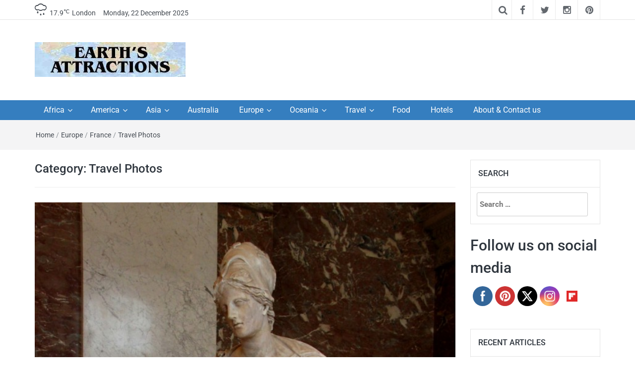

--- FILE ---
content_type: text/html; charset=UTF-8
request_url: https://www.earthsattractions.com/category/travel/travel-photos/page/2/
body_size: 18762
content:
<!DOCTYPE html>
<html lang="en-US">
<head>
	<meta charset="UTF-8"><link rel='preload' href='//cdn.shareaholic.net/assets/pub/shareaholic.js' as='script'/>
<link rel="preload" href="https://www.earthsattractions.com/wp-content/cache/fvm/min/1765195629-css92e6b519f1d1207dd887ffd1782ba6a516c2f3a6f2b8d69c56c28f707222e.css" as="style" media="all" />
<link rel="preload" href="https://www.earthsattractions.com/wp-content/cache/fvm/min/1765195629-css3776539b6dc73563c6bf062d870d2dd8fd479942c272cae7b239bfd15040d.css" as="style" media="all" />
<link rel="preload" href="https://www.earthsattractions.com/wp-content/cache/fvm/min/1765195629-cssa83ccdcb851b8f0f01d3b860e1cfe8c34a87c018df066cf7a0b802de872bb.css" as="style" media="all" />
<link rel="preload" href="https://www.earthsattractions.com/wp-content/cache/fvm/min/1765195629-cssa45725fca635a159dc664a014b12341ded052544cc3e2af00a8d3d9368b51.css" as="style" media="all" />
<link rel="preload" href="https://www.earthsattractions.com/wp-content/cache/fvm/min/1765195629-cssdebef8de0c1763a89f4156fed4135ac22f7200369522f2c769b68e721a50c.css" as="style" media="all" />
<link rel="preload" href="https://www.earthsattractions.com/wp-content/cache/fvm/min/1765195629-cssd7c99c61e7ae146add307137dbb198287f15ef30133a6cb8597bc7d358c1a.css" as="style" media="all" />
<link rel="preload" href="https://www.earthsattractions.com/wp-content/cache/fvm/min/1765195629-css2c83c087ea37ae695f8ada303e1ceb7602a2b0677428353c077057f54f4bc.css" as="style" media="all" /><script data-cfasync="false">if(navigator.userAgent.match(/MSIE|Internet Explorer/i)||navigator.userAgent.match(/Trident\/7\..*?rv:11/i)){var href=document.location.href;if(!href.match(/[?&]iebrowser/)){if(href.indexOf("?")==-1){if(href.indexOf("#")==-1){document.location.href=href+"?iebrowser=1"}else{document.location.href=href.replace("#","?iebrowser=1#")}}else{if(href.indexOf("#")==-1){document.location.href=href+"&iebrowser=1"}else{document.location.href=href.replace("#","&iebrowser=1#")}}}}</script>
<script data-cfasync="false">class FVMLoader{constructor(e){this.triggerEvents=e,this.eventOptions={passive:!0},this.userEventListener=this.triggerListener.bind(this),this.delayedScripts={normal:[],async:[],defer:[]},this.allJQueries=[]}_addUserInteractionListener(e){this.triggerEvents.forEach(t=>window.addEventListener(t,e.userEventListener,e.eventOptions))}_removeUserInteractionListener(e){this.triggerEvents.forEach(t=>window.removeEventListener(t,e.userEventListener,e.eventOptions))}triggerListener(){this._removeUserInteractionListener(this),"loading"===document.readyState?document.addEventListener("DOMContentLoaded",this._loadEverythingNow.bind(this)):this._loadEverythingNow()}async _loadEverythingNow(){this._runAllDelayedCSS(),this._delayEventListeners(),this._delayJQueryReady(this),this._handleDocumentWrite(),this._registerAllDelayedScripts(),await this._loadScriptsFromList(this.delayedScripts.normal),await this._loadScriptsFromList(this.delayedScripts.defer),await this._loadScriptsFromList(this.delayedScripts.async),await this._triggerDOMContentLoaded(),await this._triggerWindowLoad(),window.dispatchEvent(new Event("wpr-allScriptsLoaded"))}_registerAllDelayedScripts(){document.querySelectorAll("script[type=fvmdelay]").forEach(e=>{e.hasAttribute("src")?e.hasAttribute("async")&&!1!==e.async?this.delayedScripts.async.push(e):e.hasAttribute("defer")&&!1!==e.defer||"module"===e.getAttribute("data-type")?this.delayedScripts.defer.push(e):this.delayedScripts.normal.push(e):this.delayedScripts.normal.push(e)})}_runAllDelayedCSS(){document.querySelectorAll("link[rel=fvmdelay]").forEach(e=>{e.setAttribute("rel","stylesheet")})}async _transformScript(e){return await this._requestAnimFrame(),new Promise(t=>{const n=document.createElement("script");let r;[...e.attributes].forEach(e=>{let t=e.nodeName;"type"!==t&&("data-type"===t&&(t="type",r=e.nodeValue),n.setAttribute(t,e.nodeValue))}),e.hasAttribute("src")?(n.addEventListener("load",t),n.addEventListener("error",t)):(n.text=e.text,t()),e.parentNode.replaceChild(n,e)})}async _loadScriptsFromList(e){const t=e.shift();return t?(await this._transformScript(t),this._loadScriptsFromList(e)):Promise.resolve()}_delayEventListeners(){let e={};function t(t,n){!function(t){function n(n){return e[t].eventsToRewrite.indexOf(n)>=0?"wpr-"+n:n}e[t]||(e[t]={originalFunctions:{add:t.addEventListener,remove:t.removeEventListener},eventsToRewrite:[]},t.addEventListener=function(){arguments[0]=n(arguments[0]),e[t].originalFunctions.add.apply(t,arguments)},t.removeEventListener=function(){arguments[0]=n(arguments[0]),e[t].originalFunctions.remove.apply(t,arguments)})}(t),e[t].eventsToRewrite.push(n)}function n(e,t){let n=e[t];Object.defineProperty(e,t,{get:()=>n||function(){},set(r){e["wpr"+t]=n=r}})}t(document,"DOMContentLoaded"),t(window,"DOMContentLoaded"),t(window,"load"),t(window,"pageshow"),t(document,"readystatechange"),n(document,"onreadystatechange"),n(window,"onload"),n(window,"onpageshow")}_delayJQueryReady(e){let t=window.jQuery;Object.defineProperty(window,"jQuery",{get:()=>t,set(n){if(n&&n.fn&&!e.allJQueries.includes(n)){n.fn.ready=n.fn.init.prototype.ready=function(t){e.domReadyFired?t.bind(document)(n):document.addEventListener("DOMContentLoaded2",()=>t.bind(document)(n))};const t=n.fn.on;n.fn.on=n.fn.init.prototype.on=function(){if(this[0]===window){function e(e){return e.split(" ").map(e=>"load"===e||0===e.indexOf("load.")?"wpr-jquery-load":e).join(" ")}"string"==typeof arguments[0]||arguments[0]instanceof String?arguments[0]=e(arguments[0]):"object"==typeof arguments[0]&&Object.keys(arguments[0]).forEach(t=>{delete Object.assign(arguments[0],{[e(t)]:arguments[0][t]})[t]})}return t.apply(this,arguments),this},e.allJQueries.push(n)}t=n}})}async _triggerDOMContentLoaded(){this.domReadyFired=!0,await this._requestAnimFrame(),document.dispatchEvent(new Event("DOMContentLoaded2")),await this._requestAnimFrame(),window.dispatchEvent(new Event("DOMContentLoaded2")),await this._requestAnimFrame(),document.dispatchEvent(new Event("wpr-readystatechange")),await this._requestAnimFrame(),document.wpronreadystatechange&&document.wpronreadystatechange()}async _triggerWindowLoad(){await this._requestAnimFrame(),window.dispatchEvent(new Event("wpr-load")),await this._requestAnimFrame(),window.wpronload&&window.wpronload(),await this._requestAnimFrame(),this.allJQueries.forEach(e=>e(window).trigger("wpr-jquery-load")),window.dispatchEvent(new Event("wpr-pageshow")),await this._requestAnimFrame(),window.wpronpageshow&&window.wpronpageshow()}_handleDocumentWrite(){const e=new Map;document.write=document.writeln=function(t){const n=document.currentScript,r=document.createRange(),i=n.parentElement;let a=e.get(n);void 0===a&&(a=n.nextSibling,e.set(n,a));const s=document.createDocumentFragment();r.setStart(s,0),s.appendChild(r.createContextualFragment(t)),i.insertBefore(s,a)}}async _requestAnimFrame(){return new Promise(e=>requestAnimationFrame(e))}static run(){const e=new FVMLoader(["keydown","mousemove","touchmove","touchstart","touchend","wheel"]);e._addUserInteractionListener(e)}}FVMLoader.run();</script><meta http-equiv="X-UA-Compatible" content="IE=edge"><meta name="viewport" content="width=device-width, initial-scale=1"><meta name='robots' content='index, follow, max-image-preview:large, max-snippet:-1, max-video-preview:-1' /><title>Travel Photos Archives - Page 2 of 2 - Earth&#039;s Attractions - travel guides by locals, travel itineraries, travel tips, and more</title><link rel="canonical" href="https://www.earthsattractions.com/category/travel/travel-photos/page/2/" /><meta property="og:locale" content="en_US" /><meta property="og:type" content="article" /><meta property="og:title" content="Travel Photos Archives - Page 2 of 2 - Earth&#039;s Attractions - travel guides by locals, travel itineraries, travel tips, and more" /><meta property="og:url" content="https://www.earthsattractions.com/category/travel/travel-photos/" /><meta property="og:site_name" content="Earth&#039;s Attractions - travel guides by locals, travel itineraries, travel tips, and more" /><script type="application/ld+json" class="yoast-schema-graph">{"@context":"https://schema.org","@graph":[{"@type":"CollectionPage","@id":"https://www.earthsattractions.com/category/travel/travel-photos/","url":"https://www.earthsattractions.com/category/travel/travel-photos/page/2/","name":"Travel Photos Archives - Page 2 of 2 - Earth&#039;s Attractions - travel guides by locals, travel itineraries, travel tips, and more","isPartOf":{"@id":"https://www.earthsattractions.com/#website"},"primaryImageOfPage":{"@id":"https://www.earthsattractions.com/category/travel/travel-photos/page/2/#primaryimage"},"image":{"@id":"https://www.earthsattractions.com/category/travel/travel-photos/page/2/#primaryimage"},"thumbnailUrl":"https://www.earthsattractions.com/wp-content/uploads/2014/03/athena.jpg","breadcrumb":{"@id":"https://www.earthsattractions.com/category/travel/travel-photos/page/2/#breadcrumb"},"inLanguage":"en-US"},{"@type":"ImageObject","inLanguage":"en-US","@id":"https://www.earthsattractions.com/category/travel/travel-photos/page/2/#primaryimage","url":"https://www.earthsattractions.com/wp-content/uploads/2014/03/athena.jpg","contentUrl":"https://www.earthsattractions.com/wp-content/uploads/2014/03/athena.jpg","width":1000,"height":1500,"caption":"Athena (Minerva), Louvre Museum, Paris"},{"@type":"BreadcrumbList","@id":"https://www.earthsattractions.com/category/travel/travel-photos/page/2/#breadcrumb","itemListElement":[{"@type":"ListItem","position":1,"name":"Home","item":"https://www.earthsattractions.com/"},{"@type":"ListItem","position":2,"name":"travel","item":"https://www.earthsattractions.com/category/travel/"},{"@type":"ListItem","position":3,"name":"Travel Photos"}]},{"@type":"WebSite","@id":"https://www.earthsattractions.com/#website","url":"https://www.earthsattractions.com/","name":"Earth&#039;s Attractions - travel guides by locals, travel itineraries, travel tips, and more","description":"Insider travel guides, travel tips, and travel itineraries - Amazing places to see in the world!","publisher":{"@id":"https://www.earthsattractions.com/#organization"},"potentialAction":[{"@type":"SearchAction","target":{"@type":"EntryPoint","urlTemplate":"https://www.earthsattractions.com/?s={search_term_string}"},"query-input":{"@type":"PropertyValueSpecification","valueRequired":true,"valueName":"search_term_string"}}],"inLanguage":"en-US"},{"@type":"Organization","@id":"https://www.earthsattractions.com/#organization","name":"Earth's Attractions","url":"https://www.earthsattractions.com/","logo":{"@type":"ImageObject","inLanguage":"en-US","@id":"https://www.earthsattractions.com/#/schema/logo/image/","url":"https://www.earthsattractions.com/wp-content/uploads/2014/02/earthsattractions1.jpg","contentUrl":"https://www.earthsattractions.com/wp-content/uploads/2014/02/earthsattractions1.jpg","width":304,"height":70,"caption":"Earth's Attractions"},"image":{"@id":"https://www.earthsattractions.com/#/schema/logo/image/"},"sameAs":["https://www.facebook.com/EarthsAttractions/","https://x.com/EarthAttract","https://www.instagram.com/violeta.loredana/","https://nl.pinterest.com/violetaloredana/"]}]}</script><link rel="alternate" type="application/rss+xml" title="Earth&#039;s Attractions - travel guides by locals, travel itineraries, travel tips, and more &raquo; Feed" href="https://www.earthsattractions.com/feed/" /><link rel="alternate" type="application/rss+xml" title="Earth&#039;s Attractions - travel guides by locals, travel itineraries, travel tips, and more &raquo; Comments Feed" href="https://www.earthsattractions.com/comments/feed/" /><link rel="alternate" type="application/rss+xml" title="Earth&#039;s Attractions - travel guides by locals, travel itineraries, travel tips, and more &raquo; Travel Photos Category Feed" href="https://www.earthsattractions.com/category/travel/travel-photos/feed/" /><link rel="alternate" type="application/rss+xml" title="Earth&#039;s Attractions - travel guides by locals, travel itineraries, travel tips, and more &raquo; Stories Feed" href="https://www.earthsattractions.com/web-stories/feed/"><meta name='shareaholic:site_name' content='Earth&#039;s Attractions - travel guides by locals, travel itineraries, travel tips, and more' /><meta name='shareaholic:language' content='en-US' /><meta name='shareaholic:article_visibility' content='private' /><meta name='shareaholic:site_id' content='372d342408e03e49057122a48e63e0e6' /><meta name='shareaholic:wp_version' content='9.7.13' /><meta name="follow.[base64]" content="SrnB9t1GezHCdVs9NGA6"/><meta name="vzZ2dz" content="DMAEmM" />
<script async src="https://www.googletagmanager.com/gtag/js?id=G-Y3RDW10EK2"></script>
<script>
  window.dataLayer = window.dataLayer || [];
  function gtag(){dataLayer.push(arguments);}
  gtag('js', new Date());

  gtag('config', 'G-Y3RDW10EK2');
</script>
	
	
	
	<link rel="profile" href="https://gmpg.org/xfn/11" />
	
	

	
	
	
	<link rel="prev" href="https://www.earthsattractions.com/category/travel/travel-photos/" />
	
	
	
	
	
	
	















<script data-no-minify='1' data-cfasync='false'>
_SHR_SETTINGS = {"endpoints":{"local_recs_url":"https:\/\/www.earthsattractions.com\/wp-admin\/admin-ajax.php?action=shareaholic_permalink_related","ajax_url":"https:\/\/www.earthsattractions.com\/wp-admin\/admin-ajax.php","share_counts_url":"https:\/\/www.earthsattractions.com\/wp-admin\/admin-ajax.php?action=shareaholic_share_counts_api"},"site_id":"372d342408e03e49057122a48e63e0e6"};
</script>
<script data-no-minify='1' data-cfasync='false' src='//cdn.shareaholic.net/assets/pub/shareaholic.js' data-shr-siteid='372d342408e03e49057122a48e63e0e6' async></script>









<style id='wp-img-auto-sizes-contain-inline-css' type='text/css' media="all">img:is([sizes=auto i],[sizes^="auto," i]){contain-intrinsic-size:3000px 1500px}</style>
<style id='wp-block-library-inline-css' type='text/css' media="all">:root{--wp-block-synced-color:#7a00df;--wp-block-synced-color--rgb:122,0,223;--wp-bound-block-color:var(--wp-block-synced-color);--wp-editor-canvas-background:#ddd;--wp-admin-theme-color:#007cba;--wp-admin-theme-color--rgb:0,124,186;--wp-admin-theme-color-darker-10:#006ba1;--wp-admin-theme-color-darker-10--rgb:0,107,160.5;--wp-admin-theme-color-darker-20:#005a87;--wp-admin-theme-color-darker-20--rgb:0,90,135;--wp-admin-border-width-focus:2px}@media (min-resolution:192dpi){:root{--wp-admin-border-width-focus:1.5px}}.wp-element-button{cursor:pointer}:root .has-very-light-gray-background-color{background-color:#eee}:root .has-very-dark-gray-background-color{background-color:#313131}:root .has-very-light-gray-color{color:#eee}:root .has-very-dark-gray-color{color:#313131}:root .has-vivid-green-cyan-to-vivid-cyan-blue-gradient-background{background:linear-gradient(135deg,#00d084,#0693e3)}:root .has-purple-crush-gradient-background{background:linear-gradient(135deg,#34e2e4,#4721fb 50%,#ab1dfe)}:root .has-hazy-dawn-gradient-background{background:linear-gradient(135deg,#faaca8,#dad0ec)}:root .has-subdued-olive-gradient-background{background:linear-gradient(135deg,#fafae1,#67a671)}:root .has-atomic-cream-gradient-background{background:linear-gradient(135deg,#fdd79a,#004a59)}:root .has-nightshade-gradient-background{background:linear-gradient(135deg,#330968,#31cdcf)}:root .has-midnight-gradient-background{background:linear-gradient(135deg,#020381,#2874fc)}:root{--wp--preset--font-size--normal:16px;--wp--preset--font-size--huge:42px}.has-regular-font-size{font-size:1em}.has-larger-font-size{font-size:2.625em}.has-normal-font-size{font-size:var(--wp--preset--font-size--normal)}.has-huge-font-size{font-size:var(--wp--preset--font-size--huge)}.has-text-align-center{text-align:center}.has-text-align-left{text-align:left}.has-text-align-right{text-align:right}.has-fit-text{white-space:nowrap!important}#end-resizable-editor-section{display:none}.aligncenter{clear:both}.items-justified-left{justify-content:flex-start}.items-justified-center{justify-content:center}.items-justified-right{justify-content:flex-end}.items-justified-space-between{justify-content:space-between}.screen-reader-text{border:0;clip-path:inset(50%);height:1px;margin:-1px;overflow:hidden;padding:0;position:absolute;width:1px;word-wrap:normal!important}.screen-reader-text:focus{background-color:#ddd;clip-path:none;color:#444;display:block;font-size:1em;height:auto;left:5px;line-height:normal;padding:15px 23px 14px;text-decoration:none;top:5px;width:auto;z-index:100000}html :where(.has-border-color){border-style:solid}html :where([style*=border-top-color]){border-top-style:solid}html :where([style*=border-right-color]){border-right-style:solid}html :where([style*=border-bottom-color]){border-bottom-style:solid}html :where([style*=border-left-color]){border-left-style:solid}html :where([style*=border-width]){border-style:solid}html :where([style*=border-top-width]){border-top-style:solid}html :where([style*=border-right-width]){border-right-style:solid}html :where([style*=border-bottom-width]){border-bottom-style:solid}html :where([style*=border-left-width]){border-left-style:solid}html :where(img[class*=wp-image-]){height:auto;max-width:100%}:where(figure){margin:0 0 1em}html :where(.is-position-sticky){--wp-admin--admin-bar--position-offset:var(--wp-admin--admin-bar--height,0px)}@media screen and (max-width:600px){html :where(.is-position-sticky){--wp-admin--admin-bar--position-offset:0px}}</style><style id='global-styles-inline-css' type='text/css' media="all">:root{--wp--preset--aspect-ratio--square:1;--wp--preset--aspect-ratio--4-3:4/3;--wp--preset--aspect-ratio--3-4:3/4;--wp--preset--aspect-ratio--3-2:3/2;--wp--preset--aspect-ratio--2-3:2/3;--wp--preset--aspect-ratio--16-9:16/9;--wp--preset--aspect-ratio--9-16:9/16;--wp--preset--color--black:#000000;--wp--preset--color--cyan-bluish-gray:#abb8c3;--wp--preset--color--white:#ffffff;--wp--preset--color--pale-pink:#f78da7;--wp--preset--color--vivid-red:#cf2e2e;--wp--preset--color--luminous-vivid-orange:#ff6900;--wp--preset--color--luminous-vivid-amber:#fcb900;--wp--preset--color--light-green-cyan:#7bdcb5;--wp--preset--color--vivid-green-cyan:#00d084;--wp--preset--color--pale-cyan-blue:#8ed1fc;--wp--preset--color--vivid-cyan-blue:#0693e3;--wp--preset--color--vivid-purple:#9b51e0;--wp--preset--gradient--vivid-cyan-blue-to-vivid-purple:linear-gradient(135deg,rgb(6,147,227) 0%,rgb(155,81,224) 100%);--wp--preset--gradient--light-green-cyan-to-vivid-green-cyan:linear-gradient(135deg,rgb(122,220,180) 0%,rgb(0,208,130) 100%);--wp--preset--gradient--luminous-vivid-amber-to-luminous-vivid-orange:linear-gradient(135deg,rgb(252,185,0) 0%,rgb(255,105,0) 100%);--wp--preset--gradient--luminous-vivid-orange-to-vivid-red:linear-gradient(135deg,rgb(255,105,0) 0%,rgb(207,46,46) 100%);--wp--preset--gradient--very-light-gray-to-cyan-bluish-gray:linear-gradient(135deg,rgb(238,238,238) 0%,rgb(169,184,195) 100%);--wp--preset--gradient--cool-to-warm-spectrum:linear-gradient(135deg,rgb(74,234,220) 0%,rgb(151,120,209) 20%,rgb(207,42,186) 40%,rgb(238,44,130) 60%,rgb(251,105,98) 80%,rgb(254,248,76) 100%);--wp--preset--gradient--blush-light-purple:linear-gradient(135deg,rgb(255,206,236) 0%,rgb(152,150,240) 100%);--wp--preset--gradient--blush-bordeaux:linear-gradient(135deg,rgb(254,205,165) 0%,rgb(254,45,45) 50%,rgb(107,0,62) 100%);--wp--preset--gradient--luminous-dusk:linear-gradient(135deg,rgb(255,203,112) 0%,rgb(199,81,192) 50%,rgb(65,88,208) 100%);--wp--preset--gradient--pale-ocean:linear-gradient(135deg,rgb(255,245,203) 0%,rgb(182,227,212) 50%,rgb(51,167,181) 100%);--wp--preset--gradient--electric-grass:linear-gradient(135deg,rgb(202,248,128) 0%,rgb(113,206,126) 100%);--wp--preset--gradient--midnight:linear-gradient(135deg,rgb(2,3,129) 0%,rgb(40,116,252) 100%);--wp--preset--font-size--small:13px;--wp--preset--font-size--medium:20px;--wp--preset--font-size--large:36px;--wp--preset--font-size--x-large:42px;--wp--preset--spacing--20:0.44rem;--wp--preset--spacing--30:0.67rem;--wp--preset--spacing--40:1rem;--wp--preset--spacing--50:1.5rem;--wp--preset--spacing--60:2.25rem;--wp--preset--spacing--70:3.38rem;--wp--preset--spacing--80:5.06rem;--wp--preset--shadow--natural:6px 6px 9px rgba(0, 0, 0, 0.2);--wp--preset--shadow--deep:12px 12px 50px rgba(0, 0, 0, 0.4);--wp--preset--shadow--sharp:6px 6px 0px rgba(0, 0, 0, 0.2);--wp--preset--shadow--outlined:6px 6px 0px -3px rgb(255, 255, 255), 6px 6px rgb(0, 0, 0);--wp--preset--shadow--crisp:6px 6px 0px rgb(0, 0, 0)}:where(.is-layout-flex){gap:.5em}:where(.is-layout-grid){gap:.5em}body .is-layout-flex{display:flex}.is-layout-flex{flex-wrap:wrap;align-items:center}.is-layout-flex>:is(*,div){margin:0}body .is-layout-grid{display:grid}.is-layout-grid>:is(*,div){margin:0}:where(.wp-block-columns.is-layout-flex){gap:2em}:where(.wp-block-columns.is-layout-grid){gap:2em}:where(.wp-block-post-template.is-layout-flex){gap:1.25em}:where(.wp-block-post-template.is-layout-grid){gap:1.25em}.has-black-color{color:var(--wp--preset--color--black)!important}.has-cyan-bluish-gray-color{color:var(--wp--preset--color--cyan-bluish-gray)!important}.has-white-color{color:var(--wp--preset--color--white)!important}.has-pale-pink-color{color:var(--wp--preset--color--pale-pink)!important}.has-vivid-red-color{color:var(--wp--preset--color--vivid-red)!important}.has-luminous-vivid-orange-color{color:var(--wp--preset--color--luminous-vivid-orange)!important}.has-luminous-vivid-amber-color{color:var(--wp--preset--color--luminous-vivid-amber)!important}.has-light-green-cyan-color{color:var(--wp--preset--color--light-green-cyan)!important}.has-vivid-green-cyan-color{color:var(--wp--preset--color--vivid-green-cyan)!important}.has-pale-cyan-blue-color{color:var(--wp--preset--color--pale-cyan-blue)!important}.has-vivid-cyan-blue-color{color:var(--wp--preset--color--vivid-cyan-blue)!important}.has-vivid-purple-color{color:var(--wp--preset--color--vivid-purple)!important}.has-black-background-color{background-color:var(--wp--preset--color--black)!important}.has-cyan-bluish-gray-background-color{background-color:var(--wp--preset--color--cyan-bluish-gray)!important}.has-white-background-color{background-color:var(--wp--preset--color--white)!important}.has-pale-pink-background-color{background-color:var(--wp--preset--color--pale-pink)!important}.has-vivid-red-background-color{background-color:var(--wp--preset--color--vivid-red)!important}.has-luminous-vivid-orange-background-color{background-color:var(--wp--preset--color--luminous-vivid-orange)!important}.has-luminous-vivid-amber-background-color{background-color:var(--wp--preset--color--luminous-vivid-amber)!important}.has-light-green-cyan-background-color{background-color:var(--wp--preset--color--light-green-cyan)!important}.has-vivid-green-cyan-background-color{background-color:var(--wp--preset--color--vivid-green-cyan)!important}.has-pale-cyan-blue-background-color{background-color:var(--wp--preset--color--pale-cyan-blue)!important}.has-vivid-cyan-blue-background-color{background-color:var(--wp--preset--color--vivid-cyan-blue)!important}.has-vivid-purple-background-color{background-color:var(--wp--preset--color--vivid-purple)!important}.has-black-border-color{border-color:var(--wp--preset--color--black)!important}.has-cyan-bluish-gray-border-color{border-color:var(--wp--preset--color--cyan-bluish-gray)!important}.has-white-border-color{border-color:var(--wp--preset--color--white)!important}.has-pale-pink-border-color{border-color:var(--wp--preset--color--pale-pink)!important}.has-vivid-red-border-color{border-color:var(--wp--preset--color--vivid-red)!important}.has-luminous-vivid-orange-border-color{border-color:var(--wp--preset--color--luminous-vivid-orange)!important}.has-luminous-vivid-amber-border-color{border-color:var(--wp--preset--color--luminous-vivid-amber)!important}.has-light-green-cyan-border-color{border-color:var(--wp--preset--color--light-green-cyan)!important}.has-vivid-green-cyan-border-color{border-color:var(--wp--preset--color--vivid-green-cyan)!important}.has-pale-cyan-blue-border-color{border-color:var(--wp--preset--color--pale-cyan-blue)!important}.has-vivid-cyan-blue-border-color{border-color:var(--wp--preset--color--vivid-cyan-blue)!important}.has-vivid-purple-border-color{border-color:var(--wp--preset--color--vivid-purple)!important}.has-vivid-cyan-blue-to-vivid-purple-gradient-background{background:var(--wp--preset--gradient--vivid-cyan-blue-to-vivid-purple)!important}.has-light-green-cyan-to-vivid-green-cyan-gradient-background{background:var(--wp--preset--gradient--light-green-cyan-to-vivid-green-cyan)!important}.has-luminous-vivid-amber-to-luminous-vivid-orange-gradient-background{background:var(--wp--preset--gradient--luminous-vivid-amber-to-luminous-vivid-orange)!important}.has-luminous-vivid-orange-to-vivid-red-gradient-background{background:var(--wp--preset--gradient--luminous-vivid-orange-to-vivid-red)!important}.has-very-light-gray-to-cyan-bluish-gray-gradient-background{background:var(--wp--preset--gradient--very-light-gray-to-cyan-bluish-gray)!important}.has-cool-to-warm-spectrum-gradient-background{background:var(--wp--preset--gradient--cool-to-warm-spectrum)!important}.has-blush-light-purple-gradient-background{background:var(--wp--preset--gradient--blush-light-purple)!important}.has-blush-bordeaux-gradient-background{background:var(--wp--preset--gradient--blush-bordeaux)!important}.has-luminous-dusk-gradient-background{background:var(--wp--preset--gradient--luminous-dusk)!important}.has-pale-ocean-gradient-background{background:var(--wp--preset--gradient--pale-ocean)!important}.has-electric-grass-gradient-background{background:var(--wp--preset--gradient--electric-grass)!important}.has-midnight-gradient-background{background:var(--wp--preset--gradient--midnight)!important}.has-small-font-size{font-size:var(--wp--preset--font-size--small)!important}.has-medium-font-size{font-size:var(--wp--preset--font-size--medium)!important}.has-large-font-size{font-size:var(--wp--preset--font-size--large)!important}.has-x-large-font-size{font-size:var(--wp--preset--font-size--x-large)!important}</style>

<style id='classic-theme-styles-inline-css' type='text/css' media="all">/*! This file is auto-generated */
.wp-block-button__link{color:#fff;background-color:#32373c;border-radius:9999px;box-shadow:none;text-decoration:none;padding:calc(.667em + 2px) calc(1.333em + 2px);font-size:1.125em}.wp-block-file__button{background:#32373c;color:#fff;text-decoration:none}</style>

<link rel='stylesheet' id='SFSImainCss-css' href='https://www.earthsattractions.com/wp-content/cache/fvm/min/1765195629-css92e6b519f1d1207dd887ffd1782ba6a516c2f3a6f2b8d69c56c28f707222e.css' type='text/css' media='all' />
<link rel='stylesheet' id='bootstrap-css' href='https://www.earthsattractions.com/wp-content/cache/fvm/min/1765195629-css3776539b6dc73563c6bf062d870d2dd8fd479942c272cae7b239bfd15040d.css' type='text/css' media='all' />
<link rel='stylesheet' id='font-awesome-css' href='https://www.earthsattractions.com/wp-content/cache/fvm/min/1765195629-cssa83ccdcb851b8f0f01d3b860e1cfe8c34a87c018df066cf7a0b802de872bb.css' type='text/css' media='all' />
<link rel='stylesheet' id='meteocons-font-css' href='https://www.earthsattractions.com/wp-content/cache/fvm/min/1765195629-cssa45725fca635a159dc664a014b12341ded052544cc3e2af00a8d3d9368b51.css' type='text/css' media='all' />
<link rel='stylesheet' id='swiper-css' href='https://www.earthsattractions.com/wp-content/cache/fvm/min/1765195629-cssdebef8de0c1763a89f4156fed4135ac22f7200369522f2c769b68e721a50c.css' type='text/css' media='all' />
<link rel='stylesheet' id='easymag-roboto-css' href='https://www.earthsattractions.com/wp-content/cache/fvm/min/1765195629-cssd7c99c61e7ae146add307137dbb198287f15ef30133a6cb8597bc7d358c1a.css' type='text/css' media='all' />
<link rel='stylesheet' id='easymag-style-css' href='https://www.earthsattractions.com/wp-content/cache/fvm/min/1765195629-css2c83c087ea37ae695f8ada303e1ceb7602a2b0677428353c077057f54f4bc.css' type='text/css' media='all' />
<style id='easymag-style-inline-css' type='text/css' media="all">a:hover,.dt-footer-cont li a:hover,.dt-sec-menu li a:hover,.dt-featured-posts-wrap h2 a:hover,.dt-pagination-nav .current,.dt-footer .dt-news-layout-wrap a:hover{color:#357ebf}.dt-news-layout2 .dt-news-post:hover,.dt-pagination-nav .current,.dt-pagination-nav a:hover{border-color:#357ebf}.bt-news-ticker-tag:after{border-left-color:#357ebf!important}.sticky{border-color:#357ebf!important}.dt-news-layout1 .dt-news-post-img .fa:hover,.dt-news-layout-half .dt-news-post-img .fa:hover,.dt-sidebar-news .dt-news-post-img .fa:hover,.dt-footer h2:after,.dt-footer .tagcloud a:hover,.dt-related-posts .dt-news-post-img .fa:hover,.dt-search-bar,.bt-news-ticker-tag,.dt-category-posts .dt-news-post-img .fa:hover,.dt-category-post-readmore a:hover,.dt-nav-md-trigger:hover .fa,.tagcloud a:hover{background:#357ebf}.dt-news-layout1 .dt-news-post-img .fa,.dt-news-layout-half .dt-news-post-img .fa,.dt-sidebar-news .dt-news-post-img .fa,.dt-related-posts .dt-news-post-img .fa,.dt-category-posts .dt-news-post-img .fa,#back-to-top:hover{background:rgba(53,126,191,.75)}.dt-menu-bar,.dt-main-menu li ul{background:#357ebf}.dt-main-menu li:hover,.dt-main-menu li a:hover,.dt-main-menu li.current-menu-item>a,.dt-nav-md li a:hover,.current-menu-item.menu-item-has-children{background:#0545b5;color:#fff}.dt-related-posts li{width:calc(33.333333% - 20px)}.dt-footer{background:#2f363e}</style>
<script type="text/javascript" async="async" fetchpriority="high" data-noptimize="1" data-cfasync="false" src="https://scripts.mediavine.com/tags/earths-attractions.js?ver=731acdf493b962c9837a0be237cc8b67" id="mv-script-wrapper-js"></script>
<script type="text/javascript" src="https://www.earthsattractions.com/wp-includes/js/jquery/jquery.min.js?ver=3.7.1" id="jquery-core-js"></script>
<script type="text/javascript" src="https://www.earthsattractions.com/wp-includes/js/jquery/jquery-migrate.min.js?ver=3.4.1" id="jquery-migrate-js"></script>
<script type="text/javascript" src="https://www.earthsattractions.com/wp-content/plugins/pc-google-analytics/assets/js/frontend.min.js?ver=1.0.0" id="pc_google_analytics-frontend-js"></script>
<script type="text/javascript" src="https://www.earthsattractions.com/wp-content/plugins/related-posts-thumbnails/assets/js/front.min.js?ver=4.3.1" id="rpt_front_style-js"></script>
<script type="text/javascript" src="https://www.earthsattractions.com/wp-content/plugins/related-posts-thumbnails/assets/js/lazy-load.js?ver=4.3.1" id="rpt-lazy-load-js"></script>
<script type="text/javascript" src="https://www.earthsattractions.com/wp-content/themes/easymag/js/swiper.jquery.min.js?ver=3.2.5" id="swiper-js"></script>





<style type="text/css" media="all">.g{margin:0;padding:0;overflow:hidden;line-height:1;zoom:1}.g img{height:auto}.g-col{position:relative;float:left}.g-col:first-child{margin-left:0}.g-col:last-child{margin-right:0}.g-1{margin:0;width:100%;max-width:600px;height:100%;max-height:300px}.g-2{margin:0;width:100%;max-width:300px;height:100%;max-height:300px}@media only screen and (max-width:480px){.g-col,.g-dyn,.g-single{width:100%;margin-left:0;margin-right:0}}</style>


	<script>
		(function(i,s,o,g,r,a,m){i['GoogleAnalyticsObject']=r;i[r]=i[r]||function(){
		(i[r].q=i[r].q||[]).push(arguments)},i[r].l=1*new Date();a=s.createElement(o),
		m=s.getElementsByTagName(o)[0];a.async=1;a.src=g;m.parentNode.insertBefore(a,m)
		})(window,document,'script','//www.google-analytics.com/analytics.js','ga');
		
		ga('create', 'UA-82432395-1', 'auto');
		ga('send', 'pageview');
		
		</script>
        <style media="all">#related_posts_thumbnails li{border-right:1px solid #ddd;background-color:#fff}#related_posts_thumbnails li:hover{background-color:#eee}.relpost_content{font-size:16px;color:#333}.relpost-block-single{background-color:#fff;border-right:1px solid #ddd;border-left:1px solid #ddd;margin-right:-1px}.relpost-block-single:hover{background-color:#eee}</style>

        <style data-context="foundation-flickity-css" media="all">/*! Flickity v2.0.2
http://flickity.metafizzy.co
---------------------------------------------- */.flickity-enabled{position:relative}.flickity-enabled:focus{outline:0}.flickity-viewport{overflow:hidden;position:relative;height:100%}.flickity-slider{position:absolute;width:100%;height:100%}.flickity-enabled.is-draggable{-webkit-tap-highlight-color:transparent;tap-highlight-color:transparent;-webkit-user-select:none;-moz-user-select:none;-ms-user-select:none;user-select:none}.flickity-enabled.is-draggable .flickity-viewport{cursor:move;cursor:-webkit-grab;cursor:grab}.flickity-enabled.is-draggable .flickity-viewport.is-pointer-down{cursor:-webkit-grabbing;cursor:grabbing}.flickity-prev-next-button{position:absolute;top:50%;width:44px;height:44px;border:none;border-radius:50%;background:#fff;background:hsla(0,0%,100%,.75);cursor:pointer;-webkit-transform:translateY(-50%);transform:translateY(-50%)}.flickity-prev-next-button:hover{background:#fff}.flickity-prev-next-button:focus{outline:0;box-shadow:0 0 0 5px #09f}.flickity-prev-next-button:active{opacity:.6}.flickity-prev-next-button.previous{left:10px}.flickity-prev-next-button.next{right:10px}.flickity-rtl .flickity-prev-next-button.previous{left:auto;right:10px}.flickity-rtl .flickity-prev-next-button.next{right:auto;left:10px}.flickity-prev-next-button:disabled{opacity:.3;cursor:auto}.flickity-prev-next-button svg{position:absolute;left:20%;top:20%;width:60%;height:60%}.flickity-prev-next-button .arrow{fill:#333}.flickity-page-dots{position:absolute;width:100%;bottom:-25px;padding:0;margin:0;list-style:none;text-align:center;line-height:1}.flickity-rtl .flickity-page-dots{direction:rtl}.flickity-page-dots .dot{display:inline-block;width:10px;height:10px;margin:0 8px;background:#333;border-radius:50%;opacity:.25;cursor:pointer}.flickity-page-dots .dot.is-selected{opacity:1}</style><style data-context="foundation-slideout-css" media="all">.slideout-menu{position:fixed;left:0;top:0;bottom:0;right:auto;z-index:0;width:256px;overflow-y:auto;-webkit-overflow-scrolling:touch;display:none}.slideout-menu.pushit-right{left:auto;right:0}.slideout-panel{position:relative;z-index:1;will-change:transform}.slideout-open,.slideout-open .slideout-panel,.slideout-open body{overflow:hidden}.slideout-open .slideout-menu{display:block}.pushit{display:none}</style>	<style type="text/css" media="all">.site-title a,.site-description{position:absolute;clip:rect(1px,1px,1px,1px)}</style>
	
<link rel="icon" href="https://www.earthsattractions.com/wp-content/uploads/2013/07/cropped-earthsattractions11-192x192.jpg" sizes="192x192" />


<style media="all">.ios7.web-app-mode.has-fixed header{background-color:rgba(77,156,221,.88)}</style>		<style type="text/css" id="wp-custom-css" media="all">.site-title a,.site-branding a,.main-navigation a,.menu a,.wp-block-navigation a,.wp-block-site-title a,.wp-block-button__link,.button,.btn,.entry-title a,.post-title a,.wp-block-post-title a,.wp-block-latest-posts a{color:inherit!important}.entry-content a:link,.entry-content a:visited,.wp-block-post-content a:link,.wp-block-post-content a:visited,.comment-content a:link,.comment-content a:visited,.widget a:link,.widget a:visited,.textwidget a:link,.textwidget a:visited,.site-footer a:link,.site-footer a:visited{color:#357ebf!important;text-decoration:none}.entry-content a:hover,.wp-block-post-content a:hover,.comment-content a:hover,.widget a:hover,.textwidget a:hover,.site-footer a:hover,.entry-content a:focus,.wp-block-post-content a:focus,.comment-content a:focus,.widget a:focus,.textwidget a:focus,.site-footer a:focus{color:#255d8f!important}.entry-content a:active,.wp-block-post-content a:active,.comment-content a:active,.widget a:active,.textwidget a:active,.site-footer a:active{color:#1e4a73!important}body{font-size:20px}h1{font-size:24px}</style>
		
<script type='text/javascript' src='https://www.earthsattractions.com/wp-content/plugins/wp-spamshield/js/jscripts.php'></script> 


<script async defer src="https://widget.getyourguide.com/dist/pa.umd.production.min.js" data-gyg-partner-id="STS9IE7"></script>
	
	
</head>
<body class="archive paged category category-travel-photos category-133 wp-custom-logo paged-2 category-paged-2 wp-theme-easymag sfsi_actvite_theme_flat group-blog">
	<div class="dt-body-wrap">
					<div class="dt-top-bar">
			<div class="container">
				<div class="row">
					<div class="col-lg-6 col-md-6 col-sm-8 col-xs-7">
						<div class="dt-bar-left">
							                                                        <div class="dt-weather">
                                <p class="weather" title="Rain"><span class="weather-icon" data-icon="R"></span>17.9<sub>&#x2103;</sub><span class="city-name">London</span></p>                            </div>
                            														<div class="dt-date">
								<p>Monday, 22 December 2025</p>
							</div>
													</div>
					</div>
					<div class="col-lg-6 col-md-6 col-sm-4 col-xs-5">
						<div class="dt-top-social">
														<span class="dt-search-icon"><a><i class="fa fa-search transition35"></i></a></span>
																					<span class="dt-social-trigger transition35"><i class="fa fa-share-alt transition35"></i> </span>
							<span class="dt-social-icons-lg">
								
        <div class="dt-social-icons">
            <h2 class="widget-title">Follow us on social media</h2>
            <ul>
                                    <li><a href="https://www.facebook.com/EarthsAttractions" target="_blank"><i class="fa fa-facebook transition35"></i></a> </li>
                
                                    <li><a href="https://twitter.com/earthattract" target="_blank"><i class="fa fa-twitter transition35"></i></a> </li>
                
                
                                    <li><a href="https://instagram.com/violeta.loredana" target="_blank"><i class="fa fa-instagram transition35"></i></a> </li>
                
                
                
                                    <li><a href="https://ro.pinterest.com/violetaloredana" target="_blank"><i class="fa fa-pinterest transition35"></i></a> </li>
                
                
                
                
                
                
                
                <div class="clearfix"></div>
            </ul>
            </div>

        							</span>
													</div>
					</div>
				</div>
			</div>
		</div>
							<div class="dt-search-bar transition35">
				<div class="container">
					<div class="row">
						<div class="col-lg-12 col-md-12">
							<div class="dt-search-wrap">
								<aside id="search-3" class="widget widget_search"><h2 class="widget-title">Search</h2><form role="search" method="get" class="search-form" action="https://www.earthsattractions.com/">
				<label>
					<span class="screen-reader-text">Search for:</span>
					<input type="search" class="search-field" placeholder="Search &hellip;" value="" name="s" />
				</label>
				<input type="submit" class="search-submit" value="Search" />
			</form></aside>
		<aside id="recent-posts-2" class="widget widget_recent_entries">
		<h2 class="widget-title">Recent Posts</h2>
		<ul>
											<li>
					<a href="https://www.earthsattractions.com/subtle-signs-you-are-charismatic/">12 Subtle Signs You’re More Charismatic Than You Think</a>
									</li>
											<li>
					<a href="https://www.earthsattractions.com/trevi-fountain-fee-rome/">Rome Just Put a Price on the Trevi Fountain Close-Up &#8211; and It’s Sparking a Tourist Backlash</a>
									</li>
											<li>
					<a href="https://www.earthsattractions.com/snow-shoveling-tourism-japan/">People Are Booking Trips to Clear Snow in Japan &#8211; Yes, Really</a>
									</li>
											<li>
					<a href="https://www.earthsattractions.com/end-of-year-burnout/">Why &#8216;Pushing Through&#8217; at the End of the Year Backfires</a>
									</li>
											<li>
					<a href="https://www.earthsattractions.com/airline-seating-debate/">This “Squished Into the Window” Flight Story Strikes a Nerve With So Many People</a>
									</li>
					</ul>

		</aside>							</div>
						</div>
					</div>
				</div>
			</div>
							<div class="dt-top-social dt-social-sticky-bar transition35">
				<div class="container">
					<div class="row">
						<div class="col-lg-12 col-md-12">
							<div class="dt-social-sticky-wrap">
								
        <div class="dt-social-icons">
            <h2 class="widget-title">Follow us on social media</h2>
            <ul>
                                    <li><a href="https://www.facebook.com/EarthsAttractions" target="_blank"><i class="fa fa-facebook transition35"></i></a> </li>
                
                                    <li><a href="https://twitter.com/earthattract" target="_blank"><i class="fa fa-twitter transition35"></i></a> </li>
                
                
                                    <li><a href="https://instagram.com/violeta.loredana" target="_blank"><i class="fa fa-instagram transition35"></i></a> </li>
                
                
                
                                    <li><a href="https://ro.pinterest.com/violetaloredana" target="_blank"><i class="fa fa-pinterest transition35"></i></a> </li>
                
                
                
                
                
                
                
                <div class="clearfix"></div>
            </ul>
            </div>

        							</div>
						</div>
					</div>
				</div>
			</div>
				<header class="dt-header">
			<div class="container">
				<div class="row">
					<div class="col-lg-4 col-md-4">
						<div class="dt-logo">
							<a href="https://www.earthsattractions.com/" class="custom-logo-link" rel="home"><img width="304" height="70" src="https://www.earthsattractions.com/wp-content/uploads/2014/02/cropped-earthsattractions1.jpg" class="custom-logo" alt="Earth&#039;s Attractions &#8211; travel guides by locals, travel itineraries, travel tips, and more" decoding="async" srcset="https://www.earthsattractions.com/wp-content/uploads/2014/02/cropped-earthsattractions1.jpg 304w, https://www.earthsattractions.com/wp-content/uploads/2014/02/cropped-earthsattractions1-300x69.jpg 300w" sizes="(max-width: 304px) 100vw, 304px" /></a>                                                            <p class="site-title"><a href="https://www.earthsattractions.com/" rel="home">Earth&#039;s Attractions &#8211; travel guides by locals, travel itineraries, travel tips, and more</a></p>
                            									<p class="site-description">Insider travel guides, travel tips, and travel itineraries &#8211; Amazing places to see in the world!</p>
																
													</div>
					</div>
					<div class="col-lg-8 col-md-8">
						<div class="dt-top-ads">
													</div>
					</div>
				</div>
			</div>
		</header>
				<nav class="dt-menu-bar dt-sticky">
			<div class="container">
				<div class="row">
					<div class="col-lg-12 col-md-12">
                        <div class="dt-main-menu">
							<div class="menu-meniu-principal-container"><ul id="primary-menu" class="dt-nav-menu"><li id="menu-item-10313" class="menu-item menu-item-type-taxonomy menu-item-object-category menu-item-has-children menu-item-10313"><a href="https://www.earthsattractions.com/category/africa/">Africa</a>
<ul class="sub-menu">
	<li id="menu-item-10314" class="menu-item menu-item-type-taxonomy menu-item-object-category menu-item-10314"><a href="https://www.earthsattractions.com/category/africa/egypt/">Egypt</a></li>
	<li id="menu-item-10315" class="menu-item menu-item-type-taxonomy menu-item-object-category menu-item-10315"><a href="https://www.earthsattractions.com/category/africa/morocco/">Morocco</a></li>
	<li id="menu-item-10316" class="menu-item menu-item-type-taxonomy menu-item-object-category menu-item-10316"><a href="https://www.earthsattractions.com/category/africa/south-africa/">South Africa</a></li>
</ul>
</li>
<li id="menu-item-10322" class="menu-item menu-item-type-taxonomy menu-item-object-category menu-item-has-children menu-item-10322"><a href="https://www.earthsattractions.com/category/america/">America</a>
<ul class="sub-menu">
	<li id="menu-item-10323" class="menu-item menu-item-type-taxonomy menu-item-object-category menu-item-has-children menu-item-10323"><a href="https://www.earthsattractions.com/category/america/central-america/">Central America</a>
	<ul class="sub-menu">
		<li id="menu-item-10321" class="menu-item menu-item-type-taxonomy menu-item-object-category menu-item-10321"><a href="https://www.earthsattractions.com/category/america/central-america/guatemala/">Guatemala</a></li>
	</ul>
</li>
	<li id="menu-item-10324" class="menu-item menu-item-type-taxonomy menu-item-object-category menu-item-has-children menu-item-10324"><a href="https://www.earthsattractions.com/category/america/north-america/">North America</a>
	<ul class="sub-menu">
		<li id="menu-item-10326" class="menu-item menu-item-type-taxonomy menu-item-object-category menu-item-10326"><a href="https://www.earthsattractions.com/category/america/north-america/canada/">Canada</a></li>
		<li id="menu-item-10328" class="menu-item menu-item-type-taxonomy menu-item-object-category menu-item-10328"><a href="https://www.earthsattractions.com/category/america/north-america/costa-rica/">Costa Rica</a></li>
		<li id="menu-item-10329" class="menu-item menu-item-type-taxonomy menu-item-object-category menu-item-10329"><a href="https://www.earthsattractions.com/category/america/north-america/cuba/">Cuba</a></li>
		<li id="menu-item-10330" class="menu-item menu-item-type-taxonomy menu-item-object-category menu-item-10330"><a href="https://www.earthsattractions.com/category/america/north-america/dominican-republic/">Dominican Republic</a></li>
		<li id="menu-item-10331" class="menu-item menu-item-type-taxonomy menu-item-object-category menu-item-10331"><a href="https://www.earthsattractions.com/category/america/north-america/jamaica/">Jamaica</a></li>
		<li id="menu-item-10334" class="menu-item menu-item-type-taxonomy menu-item-object-category menu-item-10334"><a href="https://www.earthsattractions.com/category/america/north-america/mexico/">Mexico</a></li>
		<li id="menu-item-10335" class="menu-item menu-item-type-taxonomy menu-item-object-category menu-item-10335"><a href="https://www.earthsattractions.com/category/america/north-america/puerto-rico/">Puerto Rico</a></li>
		<li id="menu-item-10327" class="menu-item menu-item-type-taxonomy menu-item-object-category menu-item-10327"><a href="https://www.earthsattractions.com/category/america/north-america/usa/">USA</a></li>
	</ul>
</li>
	<li id="menu-item-10325" class="menu-item menu-item-type-taxonomy menu-item-object-category menu-item-has-children menu-item-10325"><a href="https://www.earthsattractions.com/category/america/south-america/">South America</a>
	<ul class="sub-menu">
		<li id="menu-item-10336" class="menu-item menu-item-type-taxonomy menu-item-object-category menu-item-10336"><a href="https://www.earthsattractions.com/category/america/south-america/argentina/">Argentina</a></li>
		<li id="menu-item-10337" class="menu-item menu-item-type-taxonomy menu-item-object-category menu-item-10337"><a href="https://www.earthsattractions.com/category/america/south-america/peru/">Peru</a></li>
	</ul>
</li>
</ul>
</li>
<li id="menu-item-10339" class="menu-item menu-item-type-taxonomy menu-item-object-category menu-item-has-children menu-item-10339"><a href="https://www.earthsattractions.com/category/asia/">Asia</a>
<ul class="sub-menu">
	<li id="menu-item-10340" class="menu-item menu-item-type-taxonomy menu-item-object-category menu-item-10340"><a href="https://www.earthsattractions.com/category/asia/bhutan/">Bhutan</a></li>
	<li id="menu-item-10341" class="menu-item menu-item-type-taxonomy menu-item-object-category menu-item-10341"><a href="https://www.earthsattractions.com/category/asia/china/">China</a></li>
	<li id="menu-item-10342" class="menu-item menu-item-type-taxonomy menu-item-object-category menu-item-10342"><a href="https://www.earthsattractions.com/category/asia/india/">India</a></li>
	<li id="menu-item-10343" class="menu-item menu-item-type-taxonomy menu-item-object-category menu-item-10343"><a href="https://www.earthsattractions.com/category/asia/indonesia/">Indonesia</a></li>
	<li id="menu-item-10344" class="menu-item menu-item-type-taxonomy menu-item-object-category menu-item-10344"><a href="https://www.earthsattractions.com/category/asia/israel/">Israel</a></li>
	<li id="menu-item-10345" class="menu-item menu-item-type-taxonomy menu-item-object-category menu-item-10345"><a href="https://www.earthsattractions.com/category/asia/japan/">Japan</a></li>
	<li id="menu-item-10346" class="menu-item menu-item-type-taxonomy menu-item-object-category menu-item-10346"><a href="https://www.earthsattractions.com/category/asia/jordan/">Jordan</a></li>
	<li id="menu-item-10347" class="menu-item menu-item-type-taxonomy menu-item-object-category menu-item-10347"><a href="https://www.earthsattractions.com/category/asia/philippines/">Philippines</a></li>
	<li id="menu-item-10348" class="menu-item menu-item-type-taxonomy menu-item-object-category menu-item-10348"><a href="https://www.earthsattractions.com/category/asia/singapore/">Singapore</a></li>
	<li id="menu-item-10349" class="menu-item menu-item-type-taxonomy menu-item-object-category menu-item-10349"><a href="https://www.earthsattractions.com/category/asia/south-korea/">South Korea</a></li>
	<li id="menu-item-10350" class="menu-item menu-item-type-taxonomy menu-item-object-category menu-item-10350"><a href="https://www.earthsattractions.com/category/asia/sri-lanka/">Sri Lanka</a></li>
	<li id="menu-item-10351" class="menu-item menu-item-type-taxonomy menu-item-object-category menu-item-10351"><a href="https://www.earthsattractions.com/category/asia/thailand/">Thailand</a></li>
	<li id="menu-item-10384" class="menu-item menu-item-type-taxonomy menu-item-object-category menu-item-10384"><a href="https://www.earthsattractions.com/category/uganda-2/">Uganda</a></li>
	<li id="menu-item-10352" class="menu-item menu-item-type-taxonomy menu-item-object-category menu-item-has-children menu-item-10352"><a href="https://www.earthsattractions.com/category/asia/united-arab-emirates/">United Arab Emirates</a>
	<ul class="sub-menu">
		<li id="menu-item-10353" class="menu-item menu-item-type-taxonomy menu-item-object-category menu-item-10353"><a href="https://www.earthsattractions.com/category/asia/dubai/">Dubai</a></li>
	</ul>
</li>
</ul>
</li>
<li id="menu-item-10354" class="menu-item menu-item-type-taxonomy menu-item-object-category menu-item-10354"><a href="https://www.earthsattractions.com/category/australia/">Australia</a></li>
<li id="menu-item-10355" class="menu-item menu-item-type-taxonomy menu-item-object-category menu-item-has-children menu-item-10355"><a href="https://www.earthsattractions.com/category/europe/">Europe</a>
<ul class="sub-menu">
	<li id="menu-item-10356" class="menu-item menu-item-type-taxonomy menu-item-object-category menu-item-10356"><a href="https://www.earthsattractions.com/category/europe/austria/">Austria</a></li>
	<li id="menu-item-10357" class="menu-item menu-item-type-taxonomy menu-item-object-category menu-item-10357"><a href="https://www.earthsattractions.com/category/europe/bulgaria/">Bulgaria</a></li>
	<li id="menu-item-10358" class="menu-item menu-item-type-taxonomy menu-item-object-category menu-item-10358"><a href="https://www.earthsattractions.com/category/europe/croatia/">Croatia</a></li>
	<li id="menu-item-10359" class="menu-item menu-item-type-taxonomy menu-item-object-category menu-item-10359"><a href="https://www.earthsattractions.com/category/europe/czech-republic/">Czech Republic</a></li>
	<li id="menu-item-10360" class="menu-item menu-item-type-taxonomy menu-item-object-category menu-item-10360"><a href="https://www.earthsattractions.com/category/europe/denmark/">Denmark</a></li>
	<li id="menu-item-10361" class="menu-item menu-item-type-taxonomy menu-item-object-category menu-item-10361"><a href="https://www.earthsattractions.com/category/europe/france/">France</a></li>
	<li id="menu-item-10362" class="menu-item menu-item-type-taxonomy menu-item-object-category menu-item-10362"><a href="https://www.earthsattractions.com/category/europe/germany/">Germany</a></li>
	<li id="menu-item-10363" class="menu-item menu-item-type-taxonomy menu-item-object-category menu-item-10363"><a href="https://www.earthsattractions.com/category/europe/greece/">Greece</a></li>
	<li id="menu-item-10365" class="menu-item menu-item-type-taxonomy menu-item-object-category menu-item-10365"><a href="https://www.earthsattractions.com/category/europe/hungary/">Hungary</a></li>
	<li id="menu-item-10366" class="menu-item menu-item-type-taxonomy menu-item-object-category menu-item-10366"><a href="https://www.earthsattractions.com/category/europe/iceland/">Iceland</a></li>
	<li id="menu-item-10367" class="menu-item menu-item-type-taxonomy menu-item-object-category menu-item-10367"><a href="https://www.earthsattractions.com/category/europe/ireland/">Ireland</a></li>
	<li id="menu-item-10368" class="menu-item menu-item-type-taxonomy menu-item-object-category menu-item-10368"><a href="https://www.earthsattractions.com/category/europe/italy/">Italy</a></li>
	<li id="menu-item-10369" class="menu-item menu-item-type-taxonomy menu-item-object-category menu-item-10369"><a href="https://www.earthsattractions.com/category/europe/lithuania/">Lithuania</a></li>
	<li id="menu-item-10370" class="menu-item menu-item-type-taxonomy menu-item-object-category menu-item-10370"><a href="https://www.earthsattractions.com/category/europe/malta-europe/">Malta</a></li>
	<li id="menu-item-10371" class="menu-item menu-item-type-taxonomy menu-item-object-category menu-item-10371"><a href="https://www.earthsattractions.com/category/europe/monaco/">Monaco</a></li>
	<li id="menu-item-10372" class="menu-item menu-item-type-taxonomy menu-item-object-category menu-item-10372"><a href="https://www.earthsattractions.com/category/europe/norway/">Norway</a></li>
	<li id="menu-item-10373" class="menu-item menu-item-type-taxonomy menu-item-object-category menu-item-10373"><a href="https://www.earthsattractions.com/category/europe/poland/">Poland</a></li>
	<li id="menu-item-10374" class="menu-item menu-item-type-taxonomy menu-item-object-category menu-item-10374"><a href="https://www.earthsattractions.com/category/europe/portugal/">Portugal</a></li>
	<li id="menu-item-10375" class="menu-item menu-item-type-taxonomy menu-item-object-category menu-item-10375"><a href="https://www.earthsattractions.com/category/europe/romania/">Romania</a></li>
	<li id="menu-item-10376" class="menu-item menu-item-type-taxonomy menu-item-object-category menu-item-10376"><a href="https://www.earthsattractions.com/category/europe/scotland/">Scotland</a></li>
	<li id="menu-item-10377" class="menu-item menu-item-type-taxonomy menu-item-object-category menu-item-10377"><a href="https://www.earthsattractions.com/category/europe/slovakia/">Slovakia</a></li>
	<li id="menu-item-10378" class="menu-item menu-item-type-taxonomy menu-item-object-category menu-item-10378"><a href="https://www.earthsattractions.com/category/europe/slovenia/">Slovenia</a></li>
	<li id="menu-item-10379" class="menu-item menu-item-type-taxonomy menu-item-object-category menu-item-10379"><a href="https://www.earthsattractions.com/category/europe/spain/">Spain</a></li>
	<li id="menu-item-10380" class="menu-item menu-item-type-taxonomy menu-item-object-category menu-item-10380"><a href="https://www.earthsattractions.com/category/europe/switzerland/">Switzerland</a></li>
	<li id="menu-item-10381" class="menu-item menu-item-type-taxonomy menu-item-object-category menu-item-10381"><a href="https://www.earthsattractions.com/category/europe/the-netherlands/">The Netherlands</a></li>
	<li id="menu-item-10382" class="menu-item menu-item-type-taxonomy menu-item-object-category menu-item-10382"><a href="https://www.earthsattractions.com/category/europe/uk/">UK</a></li>
	<li id="menu-item-10383" class="menu-item menu-item-type-taxonomy menu-item-object-category menu-item-10383"><a href="https://www.earthsattractions.com/category/europe/ukraine/">Ukraine</a></li>
</ul>
</li>
<li id="menu-item-10385" class="menu-item menu-item-type-taxonomy menu-item-object-category menu-item-has-children menu-item-10385"><a href="https://www.earthsattractions.com/category/oceania/">Oceania</a>
<ul class="sub-menu">
	<li id="menu-item-10386" class="menu-item menu-item-type-taxonomy menu-item-object-category menu-item-10386"><a href="https://www.earthsattractions.com/category/oceania/guam/">Guam</a></li>
	<li id="menu-item-10387" class="menu-item menu-item-type-taxonomy menu-item-object-category menu-item-10387"><a href="https://www.earthsattractions.com/category/oceania/new-zealand/">New Zealand</a></li>
</ul>
</li>
<li id="menu-item-10389" class="menu-item menu-item-type-taxonomy menu-item-object-category current-category-ancestor current-menu-ancestor current-menu-parent current-category-parent menu-item-has-children menu-item-10389"><a href="https://www.earthsattractions.com/category/travel/">Travel</a>
<ul class="sub-menu">
	<li id="menu-item-10391" class="menu-item menu-item-type-taxonomy menu-item-object-category menu-item-10391"><a href="https://www.earthsattractions.com/category/travel/travel-guides/">Travel Guides</a></li>
	<li id="menu-item-10483" class="menu-item menu-item-type-taxonomy menu-item-object-category menu-item-10483"><a href="https://www.earthsattractions.com/category/travel/travel-tips/">Travel tips</a></li>
	<li id="menu-item-10392" class="menu-item menu-item-type-taxonomy menu-item-object-category menu-item-10392"><a href="https://www.earthsattractions.com/category/travel/travel-news/">Travel news</a></li>
	<li id="menu-item-10393" class="menu-item menu-item-type-taxonomy menu-item-object-category current-menu-item menu-item-10393"><a href="https://www.earthsattractions.com/category/travel/travel-photos/" aria-current="page">Travel Photos</a></li>
	<li id="menu-item-10394" class="menu-item menu-item-type-taxonomy menu-item-object-category menu-item-10394"><a href="https://www.earthsattractions.com/category/travel/various/">Travel stuff</a></li>
</ul>
</li>
<li id="menu-item-10395" class="menu-item menu-item-type-taxonomy menu-item-object-category menu-item-10395"><a href="https://www.earthsattractions.com/category/food/">Food</a></li>
<li id="menu-item-10396" class="menu-item menu-item-type-taxonomy menu-item-object-category menu-item-10396"><a href="https://www.earthsattractions.com/category/hotels/">Hotels</a></li>
<li id="menu-item-10397" class="menu-item menu-item-type-post_type menu-item-object-page menu-item-10397"><a href="https://www.earthsattractions.com/contact-us/">About &#038; Contact us</a></li>
</ul></div>                        </div>
						<div class="dt-main-menu-md">
							<div class="row">
								<div class="col-lg-8 col-md-8 col-sm-8 col-xs-8">
									<div class="dt-logo-md">
										<a href="https://www.earthsattractions.com/" rel="home">Earth&#039;s Attractions &#8211; travel guides by locals, travel itineraries, travel tips, and more</a>
									</div>
								</div>
								<div class="col-lg-4 col-md-4 col-sm-4 col-xs-4">
									<div class="dt-nav-md-trigger">
										<i class="fa fa-bars transition35"></i>
									</div>
								</div>
							</div>
						</div>
					</div>
				</div>
			</div>
			<div class="container">
				<div class="row">
					<div class="col-lg-12">
						<div class="dt-nav-md transition35">
							<div class="menu-meniu-principal-container"><ul id="primary-menu" class="menu"><li class="menu-item menu-item-type-taxonomy menu-item-object-category menu-item-has-children menu-item-10313"><a href="https://www.earthsattractions.com/category/africa/">Africa</a><span class="nav-toggle-subarrow"></span>
<ul class="sub-menu">
	<li class="menu-item menu-item-type-taxonomy menu-item-object-category menu-item-10314"><a href="https://www.earthsattractions.com/category/africa/egypt/">Egypt</a><span class="nav-toggle-subarrow"></span></li>
	<li class="menu-item menu-item-type-taxonomy menu-item-object-category menu-item-10315"><a href="https://www.earthsattractions.com/category/africa/morocco/">Morocco</a><span class="nav-toggle-subarrow"></span></li>
	<li class="menu-item menu-item-type-taxonomy menu-item-object-category menu-item-10316"><a href="https://www.earthsattractions.com/category/africa/south-africa/">South Africa</a><span class="nav-toggle-subarrow"></span></li>
</ul>
</li>
<li class="menu-item menu-item-type-taxonomy menu-item-object-category menu-item-has-children menu-item-10322"><a href="https://www.earthsattractions.com/category/america/">America</a><span class="nav-toggle-subarrow"></span>
<ul class="sub-menu">
	<li class="menu-item menu-item-type-taxonomy menu-item-object-category menu-item-has-children menu-item-10323"><a href="https://www.earthsattractions.com/category/america/central-america/">Central America</a><span class="nav-toggle-subarrow"></span>
	<ul class="sub-menu">
		<li class="menu-item menu-item-type-taxonomy menu-item-object-category menu-item-10321"><a href="https://www.earthsattractions.com/category/america/central-america/guatemala/">Guatemala</a><span class="nav-toggle-subarrow"></span></li>
	</ul>
</li>
	<li class="menu-item menu-item-type-taxonomy menu-item-object-category menu-item-has-children menu-item-10324"><a href="https://www.earthsattractions.com/category/america/north-america/">North America</a><span class="nav-toggle-subarrow"></span>
	<ul class="sub-menu">
		<li class="menu-item menu-item-type-taxonomy menu-item-object-category menu-item-10326"><a href="https://www.earthsattractions.com/category/america/north-america/canada/">Canada</a><span class="nav-toggle-subarrow"></span></li>
		<li class="menu-item menu-item-type-taxonomy menu-item-object-category menu-item-10328"><a href="https://www.earthsattractions.com/category/america/north-america/costa-rica/">Costa Rica</a><span class="nav-toggle-subarrow"></span></li>
		<li class="menu-item menu-item-type-taxonomy menu-item-object-category menu-item-10329"><a href="https://www.earthsattractions.com/category/america/north-america/cuba/">Cuba</a><span class="nav-toggle-subarrow"></span></li>
		<li class="menu-item menu-item-type-taxonomy menu-item-object-category menu-item-10330"><a href="https://www.earthsattractions.com/category/america/north-america/dominican-republic/">Dominican Republic</a><span class="nav-toggle-subarrow"></span></li>
		<li class="menu-item menu-item-type-taxonomy menu-item-object-category menu-item-10331"><a href="https://www.earthsattractions.com/category/america/north-america/jamaica/">Jamaica</a><span class="nav-toggle-subarrow"></span></li>
		<li class="menu-item menu-item-type-taxonomy menu-item-object-category menu-item-10334"><a href="https://www.earthsattractions.com/category/america/north-america/mexico/">Mexico</a><span class="nav-toggle-subarrow"></span></li>
		<li class="menu-item menu-item-type-taxonomy menu-item-object-category menu-item-10335"><a href="https://www.earthsattractions.com/category/america/north-america/puerto-rico/">Puerto Rico</a><span class="nav-toggle-subarrow"></span></li>
		<li class="menu-item menu-item-type-taxonomy menu-item-object-category menu-item-10327"><a href="https://www.earthsattractions.com/category/america/north-america/usa/">USA</a><span class="nav-toggle-subarrow"></span></li>
	</ul>
</li>
	<li class="menu-item menu-item-type-taxonomy menu-item-object-category menu-item-has-children menu-item-10325"><a href="https://www.earthsattractions.com/category/america/south-america/">South America</a><span class="nav-toggle-subarrow"></span>
	<ul class="sub-menu">
		<li class="menu-item menu-item-type-taxonomy menu-item-object-category menu-item-10336"><a href="https://www.earthsattractions.com/category/america/south-america/argentina/">Argentina</a><span class="nav-toggle-subarrow"></span></li>
		<li class="menu-item menu-item-type-taxonomy menu-item-object-category menu-item-10337"><a href="https://www.earthsattractions.com/category/america/south-america/peru/">Peru</a><span class="nav-toggle-subarrow"></span></li>
	</ul>
</li>
</ul>
</li>
<li class="menu-item menu-item-type-taxonomy menu-item-object-category menu-item-has-children menu-item-10339"><a href="https://www.earthsattractions.com/category/asia/">Asia</a><span class="nav-toggle-subarrow"></span>
<ul class="sub-menu">
	<li class="menu-item menu-item-type-taxonomy menu-item-object-category menu-item-10340"><a href="https://www.earthsattractions.com/category/asia/bhutan/">Bhutan</a><span class="nav-toggle-subarrow"></span></li>
	<li class="menu-item menu-item-type-taxonomy menu-item-object-category menu-item-10341"><a href="https://www.earthsattractions.com/category/asia/china/">China</a><span class="nav-toggle-subarrow"></span></li>
	<li class="menu-item menu-item-type-taxonomy menu-item-object-category menu-item-10342"><a href="https://www.earthsattractions.com/category/asia/india/">India</a><span class="nav-toggle-subarrow"></span></li>
	<li class="menu-item menu-item-type-taxonomy menu-item-object-category menu-item-10343"><a href="https://www.earthsattractions.com/category/asia/indonesia/">Indonesia</a><span class="nav-toggle-subarrow"></span></li>
	<li class="menu-item menu-item-type-taxonomy menu-item-object-category menu-item-10344"><a href="https://www.earthsattractions.com/category/asia/israel/">Israel</a><span class="nav-toggle-subarrow"></span></li>
	<li class="menu-item menu-item-type-taxonomy menu-item-object-category menu-item-10345"><a href="https://www.earthsattractions.com/category/asia/japan/">Japan</a><span class="nav-toggle-subarrow"></span></li>
	<li class="menu-item menu-item-type-taxonomy menu-item-object-category menu-item-10346"><a href="https://www.earthsattractions.com/category/asia/jordan/">Jordan</a><span class="nav-toggle-subarrow"></span></li>
	<li class="menu-item menu-item-type-taxonomy menu-item-object-category menu-item-10347"><a href="https://www.earthsattractions.com/category/asia/philippines/">Philippines</a><span class="nav-toggle-subarrow"></span></li>
	<li class="menu-item menu-item-type-taxonomy menu-item-object-category menu-item-10348"><a href="https://www.earthsattractions.com/category/asia/singapore/">Singapore</a><span class="nav-toggle-subarrow"></span></li>
	<li class="menu-item menu-item-type-taxonomy menu-item-object-category menu-item-10349"><a href="https://www.earthsattractions.com/category/asia/south-korea/">South Korea</a><span class="nav-toggle-subarrow"></span></li>
	<li class="menu-item menu-item-type-taxonomy menu-item-object-category menu-item-10350"><a href="https://www.earthsattractions.com/category/asia/sri-lanka/">Sri Lanka</a><span class="nav-toggle-subarrow"></span></li>
	<li class="menu-item menu-item-type-taxonomy menu-item-object-category menu-item-10351"><a href="https://www.earthsattractions.com/category/asia/thailand/">Thailand</a><span class="nav-toggle-subarrow"></span></li>
	<li class="menu-item menu-item-type-taxonomy menu-item-object-category menu-item-10384"><a href="https://www.earthsattractions.com/category/uganda-2/">Uganda</a><span class="nav-toggle-subarrow"></span></li>
	<li class="menu-item menu-item-type-taxonomy menu-item-object-category menu-item-has-children menu-item-10352"><a href="https://www.earthsattractions.com/category/asia/united-arab-emirates/">United Arab Emirates</a><span class="nav-toggle-subarrow"></span>
	<ul class="sub-menu">
		<li class="menu-item menu-item-type-taxonomy menu-item-object-category menu-item-10353"><a href="https://www.earthsattractions.com/category/asia/dubai/">Dubai</a><span class="nav-toggle-subarrow"></span></li>
	</ul>
</li>
</ul>
</li>
<li class="menu-item menu-item-type-taxonomy menu-item-object-category menu-item-10354"><a href="https://www.earthsattractions.com/category/australia/">Australia</a><span class="nav-toggle-subarrow"></span></li>
<li class="menu-item menu-item-type-taxonomy menu-item-object-category menu-item-has-children menu-item-10355"><a href="https://www.earthsattractions.com/category/europe/">Europe</a><span class="nav-toggle-subarrow"></span>
<ul class="sub-menu">
	<li class="menu-item menu-item-type-taxonomy menu-item-object-category menu-item-10356"><a href="https://www.earthsattractions.com/category/europe/austria/">Austria</a><span class="nav-toggle-subarrow"></span></li>
	<li class="menu-item menu-item-type-taxonomy menu-item-object-category menu-item-10357"><a href="https://www.earthsattractions.com/category/europe/bulgaria/">Bulgaria</a><span class="nav-toggle-subarrow"></span></li>
	<li class="menu-item menu-item-type-taxonomy menu-item-object-category menu-item-10358"><a href="https://www.earthsattractions.com/category/europe/croatia/">Croatia</a><span class="nav-toggle-subarrow"></span></li>
	<li class="menu-item menu-item-type-taxonomy menu-item-object-category menu-item-10359"><a href="https://www.earthsattractions.com/category/europe/czech-republic/">Czech Republic</a><span class="nav-toggle-subarrow"></span></li>
	<li class="menu-item menu-item-type-taxonomy menu-item-object-category menu-item-10360"><a href="https://www.earthsattractions.com/category/europe/denmark/">Denmark</a><span class="nav-toggle-subarrow"></span></li>
	<li class="menu-item menu-item-type-taxonomy menu-item-object-category menu-item-10361"><a href="https://www.earthsattractions.com/category/europe/france/">France</a><span class="nav-toggle-subarrow"></span></li>
	<li class="menu-item menu-item-type-taxonomy menu-item-object-category menu-item-10362"><a href="https://www.earthsattractions.com/category/europe/germany/">Germany</a><span class="nav-toggle-subarrow"></span></li>
	<li class="menu-item menu-item-type-taxonomy menu-item-object-category menu-item-10363"><a href="https://www.earthsattractions.com/category/europe/greece/">Greece</a><span class="nav-toggle-subarrow"></span></li>
	<li class="menu-item menu-item-type-taxonomy menu-item-object-category menu-item-10365"><a href="https://www.earthsattractions.com/category/europe/hungary/">Hungary</a><span class="nav-toggle-subarrow"></span></li>
	<li class="menu-item menu-item-type-taxonomy menu-item-object-category menu-item-10366"><a href="https://www.earthsattractions.com/category/europe/iceland/">Iceland</a><span class="nav-toggle-subarrow"></span></li>
	<li class="menu-item menu-item-type-taxonomy menu-item-object-category menu-item-10367"><a href="https://www.earthsattractions.com/category/europe/ireland/">Ireland</a><span class="nav-toggle-subarrow"></span></li>
	<li class="menu-item menu-item-type-taxonomy menu-item-object-category menu-item-10368"><a href="https://www.earthsattractions.com/category/europe/italy/">Italy</a><span class="nav-toggle-subarrow"></span></li>
	<li class="menu-item menu-item-type-taxonomy menu-item-object-category menu-item-10369"><a href="https://www.earthsattractions.com/category/europe/lithuania/">Lithuania</a><span class="nav-toggle-subarrow"></span></li>
	<li class="menu-item menu-item-type-taxonomy menu-item-object-category menu-item-10370"><a href="https://www.earthsattractions.com/category/europe/malta-europe/">Malta</a><span class="nav-toggle-subarrow"></span></li>
	<li class="menu-item menu-item-type-taxonomy menu-item-object-category menu-item-10371"><a href="https://www.earthsattractions.com/category/europe/monaco/">Monaco</a><span class="nav-toggle-subarrow"></span></li>
	<li class="menu-item menu-item-type-taxonomy menu-item-object-category menu-item-10372"><a href="https://www.earthsattractions.com/category/europe/norway/">Norway</a><span class="nav-toggle-subarrow"></span></li>
	<li class="menu-item menu-item-type-taxonomy menu-item-object-category menu-item-10373"><a href="https://www.earthsattractions.com/category/europe/poland/">Poland</a><span class="nav-toggle-subarrow"></span></li>
	<li class="menu-item menu-item-type-taxonomy menu-item-object-category menu-item-10374"><a href="https://www.earthsattractions.com/category/europe/portugal/">Portugal</a><span class="nav-toggle-subarrow"></span></li>
	<li class="menu-item menu-item-type-taxonomy menu-item-object-category menu-item-10375"><a href="https://www.earthsattractions.com/category/europe/romania/">Romania</a><span class="nav-toggle-subarrow"></span></li>
	<li class="menu-item menu-item-type-taxonomy menu-item-object-category menu-item-10376"><a href="https://www.earthsattractions.com/category/europe/scotland/">Scotland</a><span class="nav-toggle-subarrow"></span></li>
	<li class="menu-item menu-item-type-taxonomy menu-item-object-category menu-item-10377"><a href="https://www.earthsattractions.com/category/europe/slovakia/">Slovakia</a><span class="nav-toggle-subarrow"></span></li>
	<li class="menu-item menu-item-type-taxonomy menu-item-object-category menu-item-10378"><a href="https://www.earthsattractions.com/category/europe/slovenia/">Slovenia</a><span class="nav-toggle-subarrow"></span></li>
	<li class="menu-item menu-item-type-taxonomy menu-item-object-category menu-item-10379"><a href="https://www.earthsattractions.com/category/europe/spain/">Spain</a><span class="nav-toggle-subarrow"></span></li>
	<li class="menu-item menu-item-type-taxonomy menu-item-object-category menu-item-10380"><a href="https://www.earthsattractions.com/category/europe/switzerland/">Switzerland</a><span class="nav-toggle-subarrow"></span></li>
	<li class="menu-item menu-item-type-taxonomy menu-item-object-category menu-item-10381"><a href="https://www.earthsattractions.com/category/europe/the-netherlands/">The Netherlands</a><span class="nav-toggle-subarrow"></span></li>
	<li class="menu-item menu-item-type-taxonomy menu-item-object-category menu-item-10382"><a href="https://www.earthsattractions.com/category/europe/uk/">UK</a><span class="nav-toggle-subarrow"></span></li>
	<li class="menu-item menu-item-type-taxonomy menu-item-object-category menu-item-10383"><a href="https://www.earthsattractions.com/category/europe/ukraine/">Ukraine</a><span class="nav-toggle-subarrow"></span></li>
</ul>
</li>
<li class="menu-item menu-item-type-taxonomy menu-item-object-category menu-item-has-children menu-item-10385"><a href="https://www.earthsattractions.com/category/oceania/">Oceania</a><span class="nav-toggle-subarrow"></span>
<ul class="sub-menu">
	<li class="menu-item menu-item-type-taxonomy menu-item-object-category menu-item-10386"><a href="https://www.earthsattractions.com/category/oceania/guam/">Guam</a><span class="nav-toggle-subarrow"></span></li>
	<li class="menu-item menu-item-type-taxonomy menu-item-object-category menu-item-10387"><a href="https://www.earthsattractions.com/category/oceania/new-zealand/">New Zealand</a><span class="nav-toggle-subarrow"></span></li>
</ul>
</li>
<li class="menu-item menu-item-type-taxonomy menu-item-object-category current-category-ancestor current-menu-ancestor current-menu-parent current-category-parent menu-item-has-children menu-item-10389"><a href="https://www.earthsattractions.com/category/travel/">Travel</a><span class="nav-toggle-subarrow"></span>
<ul class="sub-menu">
	<li class="menu-item menu-item-type-taxonomy menu-item-object-category menu-item-10391"><a href="https://www.earthsattractions.com/category/travel/travel-guides/">Travel Guides</a><span class="nav-toggle-subarrow"></span></li>
	<li class="menu-item menu-item-type-taxonomy menu-item-object-category menu-item-10483"><a href="https://www.earthsattractions.com/category/travel/travel-tips/">Travel tips</a><span class="nav-toggle-subarrow"></span></li>
	<li class="menu-item menu-item-type-taxonomy menu-item-object-category menu-item-10392"><a href="https://www.earthsattractions.com/category/travel/travel-news/">Travel news</a><span class="nav-toggle-subarrow"></span></li>
	<li class="menu-item menu-item-type-taxonomy menu-item-object-category current-menu-item menu-item-10393"><a href="https://www.earthsattractions.com/category/travel/travel-photos/" aria-current="page">Travel Photos</a><span class="nav-toggle-subarrow"></span></li>
	<li class="menu-item menu-item-type-taxonomy menu-item-object-category menu-item-10394"><a href="https://www.earthsattractions.com/category/travel/various/">Travel stuff</a><span class="nav-toggle-subarrow"></span></li>
</ul>
</li>
<li class="menu-item menu-item-type-taxonomy menu-item-object-category menu-item-10395"><a href="https://www.earthsattractions.com/category/food/">Food</a><span class="nav-toggle-subarrow"></span></li>
<li class="menu-item menu-item-type-taxonomy menu-item-object-category menu-item-10396"><a href="https://www.earthsattractions.com/category/hotels/">Hotels</a><span class="nav-toggle-subarrow"></span></li>
<li class="menu-item menu-item-type-post_type menu-item-object-page menu-item-10397"><a href="https://www.earthsattractions.com/contact-us/">About &#038; Contact us</a><span class="nav-toggle-subarrow"></span></li>
</ul></div>						</div>
					</div>
				</div>
			</div>
		</nav>
					<div class="dt-breadcrumbs">
				<div class="container">
					<div class="row">
						<div class="col-lg-12 col-md-12">
							<ul id="dt_breadcrumbs"><li><a href="https://www.earthsattractions.com">Home</a></li><li class="separator"> / </li><li><a href="https://www.earthsattractions.com/category/europe/" rel="category tag">Europe</a> </li><li class="separator"> / </li><li> <a href="https://www.earthsattractions.com/category/europe/france/" rel="category tag">France</a> </li><li class="separator"> / </li><li> <a href="https://www.earthsattractions.com/category/travel/travel-photos/" rel="category tag">Travel Photos</a></ul>						</div>
					</div>
				</div>
			</div>
		
	<div class="container">
		<div class="row">

			<div class="col-lg-9 col-md-9">
				<div class="dt-category-wrap">
					<div id="primary" class="content-area">
						<main id="main" class="site-main" role="main">

															
								<header class="page-header">
									<h1 class="page-title">Category: <span>Travel Photos</span></h1>								</header>

								
								<div class="dt-category-posts">
									
																				<div class="dt-news-post-highlighted">
										<div class="dt-news-post">
											<figure class="dt-news-post-img">
												<a href="https://www.earthsattractions.com/3-greek-sculptures-at-the-louvre-yes-venus-too/" title="3 Greek sculptures at the Louvre (yes, Venus too)"><img width="400" height="600" src="https://www.earthsattractions.com/wp-content/uploads/2014/03/athena.jpg" class="attachment-dt-featured-post-large size-dt-featured-post-large wp-post-image" alt="3 Greek sculptures at the Louvre (yes, Venus too)" title="3 Greek sculptures at the Louvre (yes, Venus too)" decoding="async" fetchpriority="high" srcset="https://www.earthsattractions.com/wp-content/uploads/2014/03/athena.jpg 1000w, https://www.earthsattractions.com/wp-content/uploads/2014/03/athena-200x300.jpg 200w, https://www.earthsattractions.com/wp-content/uploads/2014/03/athena-682x1024.jpg 682w, https://www.earthsattractions.com/wp-content/uploads/2014/03/athena-333x500.jpg 333w" sizes="(max-width: 400px) 100vw, 400px" /></a>
												<a href="https://www.earthsattractions.com/3-greek-sculptures-at-the-louvre-yes-venus-too/" title="3 Greek sculptures at the Louvre (yes, Venus too)" rel="bookmark"><span class="transition35"> <i class="fa fa-search transition35"></i></span></a>
											</figure>

											<div class="dt-news-post-content">
												<div class="dt-news-post-meta">
													<span class="dt-news-post-date"><i class="fa fa-calendar"></i> 13 March 2014</span>

													<span class="dt-news-post-comments"><i class="fa fa-comments"></i> No Responses</span>
												</div>

												<h3><a href="https://www.earthsattractions.com/3-greek-sculptures-at-the-louvre-yes-venus-too/" title="3 Greek sculptures at the Louvre (yes, Venus too)">3 Greek sculptures at the Louvre (yes, Venus too)</a></h3>

												
												<div class="dt-news-post-desc">
													One of the rooms I loved while visiting the Louvre in Paris was the one dedicated to Greek sculptures. We saw the impressive works of art famous around the world! I knew them from books, but now I was very...												</div>

												
											</div>

											<div class="dt-category-post-readmore">
												<a class="transition35" href="https://www.earthsattractions.com/3-greek-sculptures-at-the-louvre-yes-venus-too/" title="3 Greek sculptures at the Louvre (yes, Venus too)">read more</></a>
											</div>

										</div>

										</div>
										
																				<div class="dt-news-post-list">
										<div class="dt-news-post">
											<figure class="dt-news-post-img">
												<a href="https://www.earthsattractions.com/the-arc-de-triomphe-du-carrousel-in-paris/" title="The Arc de Triomphe du Carrousel in Paris"><img width="390" height="260" src="https://www.earthsattractions.com/wp-content/uploads/2014/03/petit_arc_de_triomphe_paris.jpg" class="attachment-dt-featured-post-medium size-dt-featured-post-medium wp-post-image" alt="The Arc de Triomphe du Carrousel in Paris" title="The Arc de Triomphe du Carrousel in Paris" decoding="async" srcset="https://www.earthsattractions.com/wp-content/uploads/2014/03/petit_arc_de_triomphe_paris.jpg 1500w, https://www.earthsattractions.com/wp-content/uploads/2014/03/petit_arc_de_triomphe_paris-300x200.jpg 300w, https://www.earthsattractions.com/wp-content/uploads/2014/03/petit_arc_de_triomphe_paris-1024x682.jpg 1024w, https://www.earthsattractions.com/wp-content/uploads/2014/03/petit_arc_de_triomphe_paris-500x333.jpg 500w" sizes="(max-width: 390px) 100vw, 390px" /></a>
												<a href="https://www.earthsattractions.com/the-arc-de-triomphe-du-carrousel-in-paris/" title="The Arc de Triomphe du Carrousel in Paris" rel="bookmark"><span class="transition35"> <i class="fa fa-search transition35"></i></span></a>
											</figure>

											<div class="dt-news-post-content">
												<div class="dt-news-post-meta">
													<span class="dt-news-post-date"><i class="fa fa-calendar"></i> 12 March 2014</span>

													<span class="dt-news-post-comments"><i class="fa fa-comments"></i> 4 Responses</span>
												</div>

												<h3><a href="https://www.earthsattractions.com/the-arc-de-triomphe-du-carrousel-in-paris/" title="The Arc de Triomphe du Carrousel in Paris">The Arc de Triomphe du Carrousel in Paris</a></h3>

												
													<div class="dt-news-post-desc">
														I am pretty sure you know the Arc de Triomphe in Paris, but that what you are thinking of is the imposing monument officially called Arc de Triomphe de l&#8217;Étoile, located in the centre of the Place Charles de Gaulle,...													</div>

												
											</div>

											<div class="dt-category-post-readmore">
												<a class="transition35" href="https://www.earthsattractions.com/the-arc-de-triomphe-du-carrousel-in-paris/" title="The Arc de Triomphe du Carrousel in Paris">read more</></a>
											</div>

										</div>

										
										
																				
										<div class="dt-news-post">
											<figure class="dt-news-post-img">
												<a href="https://www.earthsattractions.com/magical-milan-cathedral/" title="Magical Milan Cathedral"><img width="390" height="260" src="https://www.earthsattractions.com/wp-content/uploads/2014/03/dome_milano.jpg" class="attachment-dt-featured-post-medium size-dt-featured-post-medium wp-post-image" alt="Magical Milan Cathedral" title="Magical Milan Cathedral" decoding="async" srcset="https://www.earthsattractions.com/wp-content/uploads/2014/03/dome_milano.jpg 1500w, https://www.earthsattractions.com/wp-content/uploads/2014/03/dome_milano-300x200.jpg 300w, https://www.earthsattractions.com/wp-content/uploads/2014/03/dome_milano-1024x682.jpg 1024w, https://www.earthsattractions.com/wp-content/uploads/2014/03/dome_milano-500x333.jpg 500w" sizes="(max-width: 390px) 100vw, 390px" /></a>
												<a href="https://www.earthsattractions.com/magical-milan-cathedral/" title="Magical Milan Cathedral" rel="bookmark"><span class="transition35"> <i class="fa fa-search transition35"></i></span></a>
											</figure>

											<div class="dt-news-post-content">
												<div class="dt-news-post-meta">
													<span class="dt-news-post-date"><i class="fa fa-calendar"></i> 7 March 2014</span>

													<span class="dt-news-post-comments"><i class="fa fa-comments"></i> 11 Responses</span>
												</div>

												<h3><a href="https://www.earthsattractions.com/magical-milan-cathedral/" title="Magical Milan Cathedral">Magical Milan Cathedral</a></h3>

												
													<div class="dt-news-post-desc">
														As I am working on a special article on Milan, I am also looking through my photos and I am once again conquered by this city. So, I decided to share with you today two photos of the Milan Duomo...													</div>

												
											</div>

											<div class="dt-category-post-readmore">
												<a class="transition35" href="https://www.earthsattractions.com/magical-milan-cathedral/" title="Magical Milan Cathedral">read more</></a>
											</div>

										</div>

										
										
																				
										<div class="dt-news-post">
											<figure class="dt-news-post-img">
												<a href="https://www.earthsattractions.com/spectacular-view-from-the-airplane/" title="Spectacular view from the airplane"><img width="347" height="260" src="https://www.earthsattractions.com/wp-content/uploads/2014/03/spectacular_view_from_the_airplane.jpg" class="attachment-dt-featured-post-medium size-dt-featured-post-medium wp-post-image" alt="Spectacular view from the airplane" title="Spectacular view from the airplane" decoding="async" loading="lazy" srcset="https://www.earthsattractions.com/wp-content/uploads/2014/03/spectacular_view_from_the_airplane.jpg 1500w, https://www.earthsattractions.com/wp-content/uploads/2014/03/spectacular_view_from_the_airplane-300x225.jpg 300w, https://www.earthsattractions.com/wp-content/uploads/2014/03/spectacular_view_from_the_airplane-1024x768.jpg 1024w" sizes="auto, (max-width: 347px) 100vw, 347px" /></a>
												<a href="https://www.earthsattractions.com/spectacular-view-from-the-airplane/" title="Spectacular view from the airplane" rel="bookmark"><span class="transition35"> <i class="fa fa-search transition35"></i></span></a>
											</figure>

											<div class="dt-news-post-content">
												<div class="dt-news-post-meta">
													<span class="dt-news-post-date"><i class="fa fa-calendar"></i> 4 March 2014</span>

													<span class="dt-news-post-comments"><i class="fa fa-comments"></i> 6 Responses</span>
												</div>

												<h3><a href="https://www.earthsattractions.com/spectacular-view-from-the-airplane/" title="Spectacular view from the airplane">Spectacular view from the airplane</a></h3>

												
													<div class="dt-news-post-desc">
														Flying is an amazing experience. True, those who travel a lot with work end up unimpressed sometimes, but for the others, one or two flights per year become real attractions. And when you stumble on great views, you can consider...													</div>

												
											</div>

											<div class="dt-category-post-readmore">
												<a class="transition35" href="https://www.earthsattractions.com/spectacular-view-from-the-airplane/" title="Spectacular view from the airplane">read more</></a>
											</div>

										</div>

										
										
																				
										<div class="dt-news-post">
											<figure class="dt-news-post-img">
												<a href="https://www.earthsattractions.com/beautiful-bicycles-with-flowers-in-amsterdam/" title="Beautiful Bicycles with flowers in Amsterdam"><img width="347" height="260" src="https://www.earthsattractions.com/wp-content/uploads/2014/02/bycycle_with_flowers2.jpg" class="attachment-dt-featured-post-medium size-dt-featured-post-medium wp-post-image" alt="Beautiful Bicycles with flowers in Amsterdam" title="Beautiful Bicycles with flowers in Amsterdam" decoding="async" loading="lazy" srcset="https://www.earthsattractions.com/wp-content/uploads/2014/02/bycycle_with_flowers2.jpg 1500w, https://www.earthsattractions.com/wp-content/uploads/2014/02/bycycle_with_flowers2-300x225.jpg 300w, https://www.earthsattractions.com/wp-content/uploads/2014/02/bycycle_with_flowers2-1024x768.jpg 1024w" sizes="auto, (max-width: 347px) 100vw, 347px" /></a>
												<a href="https://www.earthsattractions.com/beautiful-bicycles-with-flowers-in-amsterdam/" title="Beautiful Bicycles with flowers in Amsterdam" rel="bookmark"><span class="transition35"> <i class="fa fa-search transition35"></i></span></a>
											</figure>

											<div class="dt-news-post-content">
												<div class="dt-news-post-meta">
													<span class="dt-news-post-date"><i class="fa fa-calendar"></i> 19 February 2014</span>

													<span class="dt-news-post-comments"><i class="fa fa-comments"></i> 2 Responses</span>
												</div>

												<h3><a href="https://www.earthsattractions.com/beautiful-bicycles-with-flowers-in-amsterdam/" title="Beautiful Bicycles with flowers in Amsterdam">Beautiful Bicycles with flowers in Amsterdam</a></h3>

												
													<div class="dt-news-post-desc">
														Spring is in the air, we could say, and I realized that, in a way, spring is in our hearts, in the end. In Romania we have a saying that goes something like “a flower doesn’t bring the spring”, but...													</div>

												
											</div>

											<div class="dt-category-post-readmore">
												<a class="transition35" href="https://www.earthsattractions.com/beautiful-bicycles-with-flowers-in-amsterdam/" title="Beautiful Bicycles with flowers in Amsterdam">read more</></a>
											</div>

										</div>

										
										
																	</div>

								<div class="clearfix"></div>

								<div class="dt-pagination-nav">
									<a class="prev page-numbers" href="https://www.earthsattractions.com/category/travel/travel-photos/">&laquo; Previous</a>
<a class="page-numbers" href="https://www.earthsattractions.com/category/travel/travel-photos/">1</a>
<span aria-current="page" class="page-numbers current">2</span>								</div>

							
						</main>
					</div>
				</div>
			</div>

			<div class="col-lg-3 col-md-3">
				
<div id="secondary" class="widget-area dt-sidebar" role="complementary">
	<aside id="search-4" class="widget widget_search"><h2 class="widget-title">Search</h2><form role="search" method="get" class="search-form" action="https://www.earthsattractions.com/">
				<label>
					<span class="screen-reader-text">Search for:</span>
					<input type="search" class="search-field" placeholder="Search &hellip;" value="" name="s" />
				</label>
				<input type="submit" class="search-submit" value="Search" />
			</form></aside><aside id="sfsi-widget-4" class="widget sfsi"><h2 class="widget-title">Follow us on social media</h2>		<div class="sfsi_widget" data-position="widget" style="display:flex;flex-wrap:wrap;justify-content: left">
			<div id='sfsi_wDiv'></div>
			<div class="norm_row sfsi_wDiv"  style="width:225px;position:absolute;;text-align:left"><div style='width:40px; height:40px;margin-left:5px;margin-bottom:5px; ' class='sfsi_wicons shuffeldiv' ><div class='inerCnt'><a class='sficn' data-effect='' target='_blank'  href='https://www.facebook.com/EarthsAttractions/' id='sfsiid_facebook_icon' style='width:40px;height:40px;opacity:1;background:#336699;'  ><img data-pin-nopin='true' alt='Facebook' title='Facebook' src='https://www.earthsattractions.com/wp-content/plugins/ultimate-social-media-icons/images/icons_theme/flat/flat_facebook.png' width='40' height='40' style='' class='sfcm sfsi_wicon' data-effect=''   /></a></div></div><div style='width:40px; height:40px;margin-left:5px;margin-bottom:5px; ' class='sfsi_wicons shuffeldiv' ><div class='inerCnt'><a class='sficn' data-effect='' target='_blank'  href='https://nl.pinterest.com/violetaloredana/' id='sfsiid_pinterest_icon' style='width:40px;height:40px;opacity:1;background:#CC3333;'  ><img data-pin-nopin='true' alt='Pinterest' title='Pinterest' src='https://www.earthsattractions.com/wp-content/plugins/ultimate-social-media-icons/images/icons_theme/flat/flat_pinterest.png' width='40' height='40' style='' class='sfcm sfsi_wicon' data-effect=''   /></a></div></div><div style='width:40px; height:40px;margin-left:5px;margin-bottom:5px; ' class='sfsi_wicons shuffeldiv' ><div class='inerCnt'><a class='sficn' data-effect='' target='_blank'  href='https://twitter.com/EarthAttract' id='sfsiid_twitter_icon' style='width:40px;height:40px;opacity:1;background:#000000;'  ><img data-pin-nopin='true' alt='Twitter' title='Twitter' src='https://www.earthsattractions.com/wp-content/plugins/ultimate-social-media-icons/images/icons_theme/flat/flat_twitter.png' width='40' height='40' style='' class='sfcm sfsi_wicon' data-effect=''   /></a></div></div><div style='width:40px; height:40px;margin-left:5px;margin-bottom:5px; ' class='sfsi_wicons shuffeldiv' ><div class='inerCnt'><a class='sficn' data-effect='' target='_blank'  href='https://www.instagram.com/violeta.loredana/' id='sfsiid_instagram_icon' style='width:40px;height:40px;opacity:1;background:radial-gradient(circle farthest-corner at 35% 90%, #fec564, rgba(0, 0, 0, 0) 50%), radial-gradient(circle farthest-corner at 0 140%, #fec564, rgba(0, 0, 0, 0) 50%), radial-gradient(ellipse farthest-corner at 0 -25%, #5258cf, rgba(0, 0, 0, 0) 50%), radial-gradient(ellipse farthest-corner at 20% -50%, #5258cf, rgba(0, 0, 0, 0) 50%), radial-gradient(ellipse farthest-corner at 100% 0, #893dc2, rgba(0, 0, 0, 0) 50%), radial-gradient(ellipse farthest-corner at 60% -20%, #893dc2, rgba(0, 0, 0, 0) 50%), radial-gradient(ellipse farthest-corner at 100% 100%, #d9317a, rgba(0, 0, 0, 0)), linear-gradient(#6559ca, #bc318f 30%, #e33f5f 50%, #f77638 70%, #fec66d 100%);'  ><img data-pin-nopin='true' alt='Instagram' title='Instagram' src='https://www.earthsattractions.com/wp-content/plugins/ultimate-social-media-icons/images/icons_theme/flat/flat_instagram.png' width='40' height='40' style='' class='sfcm sfsi_wicon' data-effect=''   /></a></div></div><div style='width:40px; height:40px;margin-left:5px;margin-bottom:5px; ' class='sfsi_wicons shuffeldiv cmcls' ><div class='inerCnt'><a class='sficn' data-effect='' target='_blank'  href='https://flipboard.com/@VioletaLore77bf' id='sfsiid_custom_icon' style='width:40px;height:40px;opacity:1;'  ><img data-pin-nopin='true' alt='Flipboard' title='Flipboard' src='https://www.earthsattractions.com/wp-content/uploads/2017/01/custom_icon0.png' width='40' height='40' style='' class='sfcm sfsi_wicon' data-effect=''   /></a></div></div></div><div id="sfsi_holder" class="sfsi_holders" style="position: relative; float: left;width:100%;z-index:-1;"></div><script>window.addEventListener("sfsi_functions_loaded", function()
			{
				if (typeof sfsi_widget_set == "function") {
					sfsi_widget_set();
				}
			}); </script>			<div style="clear: both;"></div>
		</div>
	</aside><aside id="adrotate_widgets-3" class="widget adrotate_widgets"></aside>
		<aside id="recent-posts-4" class="widget widget_recent_entries">
		<h2 class="widget-title">Recent articles</h2>
		<ul>
											<li>
					<a href="https://www.earthsattractions.com/subtle-signs-you-are-charismatic/">12 Subtle Signs You’re More Charismatic Than You Think</a>
											<span class="post-date">21 December 2025</span>
									</li>
											<li>
					<a href="https://www.earthsattractions.com/trevi-fountain-fee-rome/">Rome Just Put a Price on the Trevi Fountain Close-Up &#8211; and It’s Sparking a Tourist Backlash</a>
											<span class="post-date">21 December 2025</span>
									</li>
											<li>
					<a href="https://www.earthsattractions.com/snow-shoveling-tourism-japan/">People Are Booking Trips to Clear Snow in Japan &#8211; Yes, Really</a>
											<span class="post-date">21 December 2025</span>
									</li>
											<li>
					<a href="https://www.earthsattractions.com/end-of-year-burnout/">Why &#8216;Pushing Through&#8217; at the End of the Year Backfires</a>
											<span class="post-date">20 December 2025</span>
									</li>
											<li>
					<a href="https://www.earthsattractions.com/airline-seating-debate/">This “Squished Into the Window” Flight Story Strikes a Nerve With So Many People</a>
											<span class="post-date">20 December 2025</span>
									</li>
					</ul>

		</aside></div>

			</div>

		</div>
	</div>

	<footer class="dt-footer">
		
		<div class="container">
			<div class="dt-footer-cont">
				<div class="row">
					<div class="col-lg-3 col-md-3 col-sm-6">
						<aside id="nav_menu-2" class="widget widget_nav_menu"><div class="menu-top-menu-container"><ul id="menu-top-menu" class="menu"><li id="menu-item-1501" class="menu-item menu-item-type-post_type menu-item-object-page menu-item-home menu-item-1501"><a href="https://www.earthsattractions.com/">Home</a></li>
<li id="menu-item-1503" class="menu-item menu-item-type-post_type menu-item-object-page menu-item-1503"><a href="https://www.earthsattractions.com/blogroll/">Blogroll</a></li>
<li id="menu-item-1502" class="menu-item menu-item-type-post_type menu-item-object-page menu-item-1502"><a href="https://www.earthsattractions.com/cookies/">Cookies</a></li>
<li id="menu-item-1504" class="menu-item menu-item-type-post_type menu-item-object-page menu-item-1504"><a href="https://www.earthsattractions.com/contact-us/">Contact us</a></li>
<li id="menu-item-4081" class="menu-item menu-item-type-post_type menu-item-object-page menu-item-4081"><a href="https://www.earthsattractions.com/privacy-policy/">Privacy policy</a></li>
<li id="menu-item-4084" class="menu-item menu-item-type-post_type menu-item-object-page menu-item-4084"><a href="https://www.earthsattractions.com/terms-and-conditions/">Terms and conditions</a></li>
<li id="menu-item-4146" class="menu-item menu-item-type-post_type menu-item-object-page menu-item-4146"><a href="https://www.earthsattractions.com/travel-now/">Travel Now</a></li>
</ul></div></aside>					</div>

					<div class="col-lg-3 col-md-3 col-sm-6">
											</div>

					<div class="col-lg-3 col-md-3 col-sm-6">
											</div>

					<div class="col-lg-3 col-md-3 col-sm-6">
											</div>
				</div>
			</div>
		</div>

		
		<div class="dt-footer-bar">
			<div class="container">
				<div class="row">
					<div class="col-lg-6 col-md-6">
						<div class="dt-copyright">
                            Copyright &copy; 2025 <a href="https://www.earthsattractions.com/" title="Earth&#039;s Attractions &#8211; travel guides by locals, travel itineraries, travel tips, and more">Earth&#039;s Attractions &#8211; travel guides by locals, travel itineraries, travel tips, and more</a>. All rights reserved.						</div>
					</div>

					<div class="col-lg-6 col-md-6">
						<div class="dt-footer-designer">
                            Designed by <a href="https://www.famethemes.com/" target="_blank" rel="designer">FameThemes</a>						</div>
					</div>
				</div>
			</div>
		</div>
	</footer>

	<a id="back-to-top" class="transition35"><i class="fa fa-angle-up"></i></a>

	</div>

<script type="speculationrules">
{"prefetch":[{"source":"document","where":{"and":[{"href_matches":"/*"},{"not":{"href_matches":["/wp-*.php","/wp-admin/*","/wp-content/uploads/*","/wp-content/*","/wp-content/plugins/*","/wp-content/themes/easymag/*","/*\\?(.+)"]}},{"not":{"selector_matches":"a[rel~=\"nofollow\"]"}},{"not":{"selector_matches":".no-prefetch, .no-prefetch a"}}]},"eagerness":"conservative"}]}
</script>
                
                <div id="fb-root"></div>
                <script>
                    (function(d, s, id) {
                        var js, fjs = d.getElementsByTagName(s)[0];
                        if (d.getElementById(id)) return;
                        js = d.createElement(s);
                        js.id = id;
                        js.src = "https://connect.facebook.net/en_US/sdk.js#xfbml=1&version=v3.2";
                        fjs.parentNode.insertBefore(js, fjs);
                    }(document, 'script', 'facebook-jssdk'));
                </script>
                <div class="sfsiplus_footerLnk" style="margin: 0 auto;z-index:1000; text-align: center;">Social media & sharing icons  powered by <a href="https://www.ultimatelysocial.com/?utm_source=usmplus_settings_page&utm_campaign=credit_link_to_homepage&utm_medium=banner" target="new">UltimatelySocial </a></div><script>
window.addEventListener('sfsi_functions_loaded', function() {
    if (typeof sfsi_responsive_toggle == 'function') {
        sfsi_responsive_toggle(0);
        // console.log('sfsi_responsive_toggle');

    }
})
</script>
    <script>
        window.addEventListener('sfsi_functions_loaded', function () {
            if (typeof sfsi_plugin_version == 'function') {
                sfsi_plugin_version(2.77);
            }
        });

        function sfsi_processfurther(ref) {
            var feed_id = '[base64]';
            var feedtype = 8;
            var email = jQuery(ref).find('input[name="email"]').val();
            var filter = /^(([^<>()[\]\\.,;:\s@\"]+(\.[^<>()[\]\\.,;:\s@\"]+)*)|(\".+\"))@((\[[0-9]{1,3}\.[0-9]{1,3}\.[0-9]{1,3}\.[0-9]{1,3}\])|(([a-zA-Z\-0-9]+\.)+[a-zA-Z]{2,}))$/;
            if ((email != "Enter your email") && (filter.test(email))) {
                if (feedtype == "8") {
                    var url = "https://api.follow.it/subscription-form/" + feed_id + "/" + feedtype;
                    window.open(url, "popupwindow", "scrollbars=yes,width=1080,height=760");
                    return true;
                }
            } else {
                alert("Please enter email address");
                jQuery(ref).find('input[name="email"]').focus();
                return false;
            }
        }
    </script>
    <style type="text/css" aria-selected="true" media="all">.sfsi_subscribe_Popinner{width:100%!important;height:auto!important;border:1px solid #b5b5b5!important;padding:18px 0px!important;background-color:#ffffff!important}.sfsi_subscribe_Popinner form{margin:0 20px!important}.sfsi_subscribe_Popinner h5{font-family:Helvetica,Arial,sans-serif!important;font-weight:bold!important;color:#000000!important;font-size:16px!important;text-align:center!important;margin:0 0 10px!important;padding:0!important}.sfsi_subscription_form_field{margin:5px 0!important;width:100%!important;display:inline-flex;display:-webkit-inline-flex}.sfsi_subscription_form_field input{width:100%!important;padding:10px 0px!important}.sfsi_subscribe_Popinner input[type=email]{font-family:Helvetica,Arial,sans-serif!important;font-style:normal!important;font-size:14px!important;text-align:center!important}.sfsi_subscribe_Popinner input[type=email]::-webkit-input-placeholder{font-family:Helvetica,Arial,sans-serif!important;font-style:normal!important;font-size:14px!important;text-align:center!important}.sfsi_subscribe_Popinner input[type=email]:-moz-placeholder{font-family:Helvetica,Arial,sans-serif!important;font-style:normal!important;font-size:14px!important;text-align:center!important}.sfsi_subscribe_Popinner input[type=email]::-moz-placeholder{font-family:Helvetica,Arial,sans-serif!important;font-style:normal!important;font-size:14px!important;text-align:center!important}.sfsi_subscribe_Popinner input[type=email]:-ms-input-placeholder{font-family:Helvetica,Arial,sans-serif!important;font-style:normal!important;font-size:14px!important;text-align:center!important}.sfsi_subscribe_Popinner input[type=submit]{font-family:Helvetica,Arial,sans-serif!important;font-weight:bold!important;color:#000000!important;font-size:16px!important;text-align:center!important;background-color:#dedede!important}.sfsi_shortcode_container{float:left}.sfsi_shortcode_container .norm_row .sfsi_wDiv{position:relative!important}.sfsi_shortcode_container .sfsi_holders{display:none}</style>

    
<script type='text/javascript'>
/* <![CDATA[ */
r3f5x9JS=escape(document['referrer']);
hf4N='eac12cbbbe50c00700417a2e7283481a';
hf4V='fb5bfeb652695fe8eb3859d5e2559b6c';
jQuery(document).ready(function($){var e="#commentform, .comment-respond form, .comment-form, #lostpasswordform, #registerform, #loginform, #login_form, #wpss_contact_form";$(e).submit(function(){$("<input>").attr("type","hidden").attr("name","r3f5x9JS").attr("value",r3f5x9JS).appendTo(e);$("<input>").attr("type","hidden").attr("name",hf4N).attr("value",hf4V).appendTo(e);return true;});$("#comment").attr({minlength:"15",maxlength:"15360"})});
/* ]]> */
</script> 
<script type="text/javascript" id="adrotate-groups-js-extra">
/* <![CDATA[ */
var impression_object = {"ajax_url":"https://www.earthsattractions.com/wp-admin/admin-ajax.php"};
//# sourceURL=adrotate-groups-js-extra
/* ]]> */
</script>
<script type="text/javascript" src="https://www.earthsattractions.com/wp-content/plugins/adrotate/library/jquery.groups.js" id="adrotate-groups-js"></script>
<script type="text/javascript" id="adrotate-clicker-js-extra">
/* <![CDATA[ */
var click_object = {"ajax_url":"https://www.earthsattractions.com/wp-admin/admin-ajax.php"};
//# sourceURL=adrotate-clicker-js-extra
/* ]]> */
</script>
<script type="text/javascript" src="https://www.earthsattractions.com/wp-content/plugins/adrotate/library/jquery.clicker.js" id="adrotate-clicker-js"></script>
<script type="text/javascript" src="https://www.earthsattractions.com/wp-includes/js/jquery/ui/core.min.js?ver=1.13.3" id="jquery-ui-core-js"></script>
<script type="text/javascript" src="https://www.earthsattractions.com/wp-content/plugins/ultimate-social-media-icons/js/shuffle/modernizr.custom.min.js?ver=731acdf493b962c9837a0be237cc8b67" id="SFSIjqueryModernizr-js"></script>
<script type="text/javascript" src="https://www.earthsattractions.com/wp-content/plugins/ultimate-social-media-icons/js/shuffle/jquery.shuffle.min.js?ver=731acdf493b962c9837a0be237cc8b67" id="SFSIjqueryShuffle-js"></script>
<script type="text/javascript" src="https://www.earthsattractions.com/wp-content/plugins/ultimate-social-media-icons/js/shuffle/random-shuffle-min.js?ver=731acdf493b962c9837a0be237cc8b67" id="SFSIjqueryrandom-shuffle-js"></script>
<script type="text/javascript" id="SFSICustomJs-js-extra">
/* <![CDATA[ */
var sfsi_icon_ajax_object = {"nonce":"f3aade529c","ajax_url":"https://www.earthsattractions.com/wp-admin/admin-ajax.php","plugin_url":"https://www.earthsattractions.com/wp-content/plugins/ultimate-social-media-icons/"};
//# sourceURL=SFSICustomJs-js-extra
/* ]]> */
</script>
<script type="text/javascript" src="https://www.earthsattractions.com/wp-content/plugins/ultimate-social-media-icons/js/custom.js?ver=2.9.6" id="SFSICustomJs-js"></script>
<script type="text/javascript" src="https://www.earthsattractions.com/wp-content/themes/easymag/js/jquery.newsticker.min.js?ver=731acdf493b962c9837a0be237cc8b67" id="newsticker-js"></script>
<script type="text/javascript" src="https://www.earthsattractions.com/wp-content/themes/easymag/js/custom.js?ver=731acdf493b962c9837a0be237cc8b67" id="easymag-custom-js"></script>
<script type="text/javascript" src="https://www.earthsattractions.com/wp-content/plugins/wp-spamshield/js/jscripts-ftr-min.js" id="wpss-jscripts-ftr-js"></script>

<script type="text/javascript">
jQuery(document).ready(function(){
if(jQuery.fn.gslider) {
	jQuery('.g-1').gslider({ groupid: 1, speed: 15000 });
	jQuery('.g-2').gslider({ groupid: 2, speed: 20000 });
}
});
</script>



<script defer src="https://static.cloudflareinsights.com/beacon.min.js/vcd15cbe7772f49c399c6a5babf22c1241717689176015" integrity="sha512-ZpsOmlRQV6y907TI0dKBHq9Md29nnaEIPlkf84rnaERnq6zvWvPUqr2ft8M1aS28oN72PdrCzSjY4U6VaAw1EQ==" data-cf-beacon='{"version":"2024.11.0","token":"25d95c840e9f4a43b181cf4bad9e0215","r":1,"server_timing":{"name":{"cfCacheStatus":true,"cfEdge":true,"cfExtPri":true,"cfL4":true,"cfOrigin":true,"cfSpeedBrain":true},"location_startswith":null}}' crossorigin="anonymous"></script>
</body>
</html>

--- FILE ---
content_type: text/css
request_url: https://www.earthsattractions.com/wp-content/cache/fvm/min/1765195629-cssa45725fca635a159dc664a014b12341ded052544cc3e2af00a8d3d9368b51.css
body_size: -191
content:
@charset "UTF-8";
/* https://www.earthsattractions.com/wp-content/themes/easymag/fonts/meteocons-font/stylesheet.css?ver=4.4.0 */
@font-face{font-display:swap;font-family:'MeteoconsRegular';src:url(https://www.earthsattractions.com/wp-content/themes/easymag/fonts/meteocons-font/meteocons-webfont.woff) format('woff');font-weight:400;font-style:normal}.weather-icon:before{font-family:'MeteoconsRegular';content:attr(data-icon)}

--- FILE ---
content_type: text/plain
request_url: https://www.google-analytics.com/j/collect?v=1&_v=j102&a=1143316630&t=pageview&_s=1&dl=https%3A%2F%2Fwww.earthsattractions.com%2Fcategory%2Ftravel%2Ftravel-photos%2Fpage%2F2%2F&ul=en-us%40posix&dt=Travel%20Photos%20Archives%20-%20Page%202%20of%202%20-%20Earth%27s%20Attractions%20-%20travel%20guides%20by%20locals%2C%20travel%20itineraries%2C%20travel%20tips%2C%20and%20more&sr=1280x720&vp=1280x720&_u=IADAAEABAAAAACAAI~&jid=1198873004&gjid=959950964&cid=1348509786.1766382740&tid=UA-82432395-1&_gid=1539273340.1766382741&_r=1&_slc=1&z=1431163291
body_size: -454
content:
2,cG-Y3RDW10EK2

--- FILE ---
content_type: application/javascript; charset=UTF-8
request_url: https://www.earthsattractions.com/wp-content/plugins/wp-spamshield/js/jscripts.php
body_size: 369
content:
function wpss_set_ckh(n,v,e,p,d,s){var t=new Date;t.setTime(t.getTime());if(e){e=e*1e3}var u=new Date(t.getTime()+e);document.cookie=n+'='+escape(v)+(e?';expires='+u.toGMTString()+';max-age='+e/1e3+';':'')+(p?';path='+p:'')+(d?';domain='+d:'')+(s?';secure':'')}function wpss_init_ckh(){wpss_set_ckh('ede679eee52fcb464c1ae422602fdf64','aefcdf6e580aa06003f4e0c8a788f4f2','14400','/','www.earthsattractions.com','secure');wpss_set_ckh('SJECT2512','CKON2512','3600','/','www.earthsattractions.com','secure');}wpss_init_ckh();jQuery(document).ready(function($){var h="form[method='post']";$(h).submit(function(){$('<input>').attr('type','hidden').attr('name','ab84dc034d189f6ceb706be3af3b348c').attr('value','3b1ee3747d24af6f6ac73a291fd93998').appendTo(h);return true;})});
// Generated in: 0.000571 seconds
